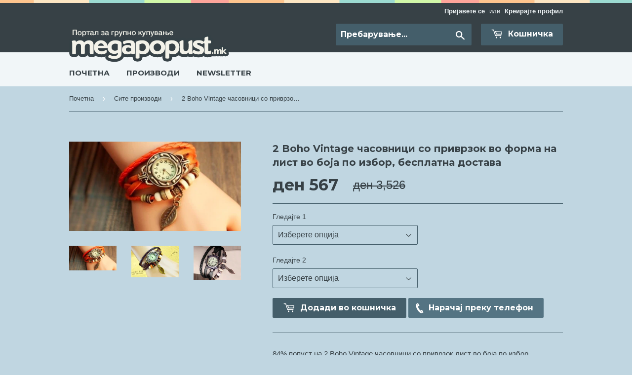

--- FILE ---
content_type: text/html; charset=utf-8
request_url: https://megapopust.mk/collections/frontpage/products/2
body_size: 23948
content:
<script src="https://jsc.mgid.com/site/1069132.js" async></script>
<!doctype html>
<!--[if lt IE 7]><html class="no-js lt-ie9 lt-ie8 lt-ie7" lang="en"> <![endif]-->
<!--[if IE 7]><html class="no-js lt-ie9 lt-ie8" lang="en"> <![endif]-->
<!--[if IE 8]><html class="no-js lt-ie9" lang="en"> <![endif]-->
<!--[if IE 9 ]><html class="ie9 no-js"> <![endif]-->
<!--[if (gt IE 9)|!(IE)]><!--> <html class="no-touch no-js"> <!--<![endif]-->
<head><script>
      window.dataLayer = window.dataLayer || [];
    </script>
    <!-- Google Tag Manager -->
    <script>(function(w,d,s,l,i){w[l]=w[l]||[];w[l].push({'gtm.start':
    new Date().getTime(),event:'gtm.js'});var f=d.getElementsByTagName(s)[0],
    j=d.createElement(s),dl=l!='dataLayer'?'&l='+l:'';j.async=true;j.src=
    'https://www.googletagmanager.com/gtm.js?id='+i+dl;f.parentNode.insertBefore(j,f);
    })(window,document,'script','dataLayer','GTM-PDXPSHXR');</script>
    <!-- End Google Tag Manager --><!-- Basic page needs ================================================== -->
  <meta charset="utf-8">
  <meta http-equiv="X-UA-Compatible" content="IE=edge,chrome=1">

  
  <link rel="shortcut icon" href="//megapopust.mk/cdn/shop/t/14/assets/favicon.png?v=19632783527559642131689287753" type="image/png" />
  

  <!-- Title and description ================================================== -->
  <title>
    2 Boho Vintage часовници со приврзок во форма нa лист во боја по избор &ndash; Megapopust.mk
  </title>


  
  <meta name="description" content="84% попуст на 2 Boho Vintage часовници со приврзок лист во боја по избор (портокалова, кафена и црна), испорака бесплатна - платете 567 ден, наместо 3526 ден Производите ги продава и доставува: Megapopust.mkБесплатна достава во рок од 14 до 21 ден за целата територија на МакедонијаДоставата е достапна само за Македониј">
  

  <!-- Product meta ================================================== -->
  

  <meta property="og:type" content="product">
  <meta property="og:title" content="2 Boho Vintage часовници со приврзок во форма нa лист во боја по избор, бесплатна достава">
  <meta property="og:url" content="https://megapopust.mk/products/2">
  
  <meta property="og:image" content="http://megapopust.mk/cdn/shop/products/1_630bd48f-6a98-4e56-a35d-da4b355487ee_1024x1024.jpg?v=1486736735">
  <meta property="og:image:secure_url" content="https://megapopust.mk/cdn/shop/products/1_630bd48f-6a98-4e56-a35d-da4b355487ee_1024x1024.jpg?v=1486736735">
  
  <meta property="og:image" content="http://megapopust.mk/cdn/shop/products/2_41f2b123-e640-4b06-a54d-0c89c64bb4e3_1024x1024.jpg?v=1486736735">
  <meta property="og:image:secure_url" content="https://megapopust.mk/cdn/shop/products/2_41f2b123-e640-4b06-a54d-0c89c64bb4e3_1024x1024.jpg?v=1486736735">
  
  <meta property="og:image" content="http://megapopust.mk/cdn/shop/products/3_edf460fe-bdb5-47d3-badb-ca931ac6b650_1024x1024.jpg?v=1486736735">
  <meta property="og:image:secure_url" content="https://megapopust.mk/cdn/shop/products/3_edf460fe-bdb5-47d3-badb-ca931ac6b650_1024x1024.jpg?v=1486736735">
  
  <meta property="og:price:amount" content="567.00">
  <meta property="og:price:currency" content="MKD">


  
    <meta property="og:description" content="84% попуст на 2 Boho Vintage часовници со приврзок лист во боја по избор (портокалова, кафена и црна), испорака бесплатна - платете 567 ден, наместо 3526 ден Производите ги продава и доставува: Megapopust.mkБесплатна достава во рок од 14 до 21 ден за целата територија на МакедонијаДоставата е достапна само за Македониј">
  

  <meta property="og:site_name" content="Megapopust.mk">


  


<meta name="twitter:card" content="summary">

  <meta name="twitter:site" content="@ScontodealUK">


  <meta name="twitter:card" content="product">
  <meta name="twitter:title" content="2 Boho Vintage часовници со приврзок во форма нa лист во боја по избор, бесплатна достава">
  <meta name="twitter:description" content="84% попуст на 2 Boho Vintage часовници со приврзок лист во боја по избор (портокалова, кафена и црна), испорака бесплатна - платете 567 ден, наместо 3526 ден Производите ги продава и доставува: Megapopust.mkБесплатна достава во рок од 14 до 21 ден за целата територија на МакедонијаДоставата е достапна само за Македонија Boho Vintage женски часовник е ултимативен chic accessoar кој секоја девојка мора да го има. Внесува vintage допир на секој стил на облека. Рачно изработен од ваганска кожа, дизајниран како бразлетна и украсен со романтичен приврзок. Куќиштето на часовникот е направен во романтичен стил, давајки забавен и фанки изглед. Идеална комбинација за девојки кои сакаат и знаат да го спојат светот на модата со функционални детали. Со оваа понуда Ви носиме два Boho Vintage часовника за само 567 ден.  Воведена е нова можност за нарачување преку ТЕЛЕФОН, за нарачка кликнете на полето “ Нарачајте преку телефон “ Опција на плаќање : при достава Ако производот сте го нарачале со можноста плаќање при достава, производот ќе биде доставен на Вашата адреса во рок од 14 до 21 ден и плаќањето ќе го извршите по преземање на прозиводот Производот можете да го добиете исклучиво преку достава на домашна адреса Понудата вклучува:  2x Boho Vintage часовник со приврзок лист во боја по избор Достапни бои: портокалова, кафена и црна Часевникот е рачно изработен Куќиште: кварцен механизам, арапски броеви Материјал: вештачка кожа Должина на">
  <meta name="twitter:image" content="https://megapopust.mk/cdn/shop/products/1_630bd48f-6a98-4e56-a35d-da4b355487ee_large.jpg?v=1486736735">
  <meta name="twitter:image:width" content="480">
  <meta name="twitter:image:height" content="480">



  <!-- Helpers ================================================== -->
  <link rel="canonical" href="https://megapopust.mk/products/2">
  <meta name="viewport" content="width=device-width,initial-scale=1">

  
  <!-- Ajaxify Cart Plugin ================================================== -->
  <link href="//megapopust.mk/cdn/shop/t/14/assets/ajaxify.scss.css?v=167778365750747003031689287781" rel="stylesheet" type="text/css" media="all" />
  

  <!-- CSS ================================================== -->
  <link href="//megapopust.mk/cdn/shop/t/14/assets/timber.scss.css?v=107550410281299688531723959768" rel="stylesheet" type="text/css" media="all" />
  

  
    
    
    <link href="//fonts.googleapis.com/css?family=Montserrat:700" rel="stylesheet" type="text/css" media="all" />
  


  



  <!-- Header hook for plugins ================================================== -->
  <script>window.performance && window.performance.mark && window.performance.mark('shopify.content_for_header.start');</script><meta id="shopify-digital-wallet" name="shopify-digital-wallet" content="/17748473/digital_wallets/dialog">
<link rel="alternate" type="application/json+oembed" href="https://megapopust.mk/products/2.oembed">
<script async="async" src="/checkouts/internal/preloads.js?locale=mk-MK"></script>
<script id="shopify-features" type="application/json">{"accessToken":"943ae36bb1436078bb4e5639cdbdac13","betas":["rich-media-storefront-analytics"],"domain":"megapopust.mk","predictiveSearch":true,"shopId":17748473,"locale":"en"}</script>
<script>var Shopify = Shopify || {};
Shopify.shop = "megapopust-mk.myshopify.com";
Shopify.locale = "mk";
Shopify.currency = {"active":"MKD","rate":"1.0"};
Shopify.country = "MK";
Shopify.theme = {"name":"Supply - npb - v1.90","id":122806108248,"schema_name":null,"schema_version":null,"theme_store_id":null,"role":"main"};
Shopify.theme.handle = "null";
Shopify.theme.style = {"id":null,"handle":null};
Shopify.cdnHost = "megapopust.mk/cdn";
Shopify.routes = Shopify.routes || {};
Shopify.routes.root = "/";</script>
<script type="module">!function(o){(o.Shopify=o.Shopify||{}).modules=!0}(window);</script>
<script>!function(o){function n(){var o=[];function n(){o.push(Array.prototype.slice.apply(arguments))}return n.q=o,n}var t=o.Shopify=o.Shopify||{};t.loadFeatures=n(),t.autoloadFeatures=n()}(window);</script>
<script id="shop-js-analytics" type="application/json">{"pageType":"product"}</script>
<script defer="defer" async type="module" src="//megapopust.mk/cdn/shopifycloud/shop-js/modules/v2/client.init-shop-cart-sync_BT-GjEfc.en.esm.js"></script>
<script defer="defer" async type="module" src="//megapopust.mk/cdn/shopifycloud/shop-js/modules/v2/chunk.common_D58fp_Oc.esm.js"></script>
<script defer="defer" async type="module" src="//megapopust.mk/cdn/shopifycloud/shop-js/modules/v2/chunk.modal_xMitdFEc.esm.js"></script>
<script type="module">
  await import("//megapopust.mk/cdn/shopifycloud/shop-js/modules/v2/client.init-shop-cart-sync_BT-GjEfc.en.esm.js");
await import("//megapopust.mk/cdn/shopifycloud/shop-js/modules/v2/chunk.common_D58fp_Oc.esm.js");
await import("//megapopust.mk/cdn/shopifycloud/shop-js/modules/v2/chunk.modal_xMitdFEc.esm.js");

  window.Shopify.SignInWithShop?.initShopCartSync?.({"fedCMEnabled":true,"windoidEnabled":true});

</script>
<script id="__st">var __st={"a":17748473,"offset":3600,"reqid":"faec63cc-7558-45d1-a2ff-63f23a6e4540-1769327637","pageurl":"megapopust.mk\/collections\/frontpage\/products\/2","u":"f527e6f975ba","p":"product","rtyp":"product","rid":9877567492};</script>
<script>window.ShopifyPaypalV4VisibilityTracking = true;</script>
<script id="captcha-bootstrap">!function(){'use strict';const t='contact',e='account',n='new_comment',o=[[t,t],['blogs',n],['comments',n],[t,'customer']],c=[[e,'customer_login'],[e,'guest_login'],[e,'recover_customer_password'],[e,'create_customer']],r=t=>t.map((([t,e])=>`form[action*='/${t}']:not([data-nocaptcha='true']) input[name='form_type'][value='${e}']`)).join(','),a=t=>()=>t?[...document.querySelectorAll(t)].map((t=>t.form)):[];function s(){const t=[...o],e=r(t);return a(e)}const i='password',u='form_key',d=['recaptcha-v3-token','g-recaptcha-response','h-captcha-response',i],f=()=>{try{return window.sessionStorage}catch{return}},m='__shopify_v',_=t=>t.elements[u];function p(t,e,n=!1){try{const o=window.sessionStorage,c=JSON.parse(o.getItem(e)),{data:r}=function(t){const{data:e,action:n}=t;return t[m]||n?{data:e,action:n}:{data:t,action:n}}(c);for(const[e,n]of Object.entries(r))t.elements[e]&&(t.elements[e].value=n);n&&o.removeItem(e)}catch(o){console.error('form repopulation failed',{error:o})}}const l='form_type',E='cptcha';function T(t){t.dataset[E]=!0}const w=window,h=w.document,L='Shopify',v='ce_forms',y='captcha';let A=!1;((t,e)=>{const n=(g='f06e6c50-85a8-45c8-87d0-21a2b65856fe',I='https://cdn.shopify.com/shopifycloud/storefront-forms-hcaptcha/ce_storefront_forms_captcha_hcaptcha.v1.5.2.iife.js',D={infoText:'Protected by hCaptcha',privacyText:'Privacy',termsText:'Terms'},(t,e,n)=>{const o=w[L][v],c=o.bindForm;if(c)return c(t,g,e,D).then(n);var r;o.q.push([[t,g,e,D],n]),r=I,A||(h.body.append(Object.assign(h.createElement('script'),{id:'captcha-provider',async:!0,src:r})),A=!0)});var g,I,D;w[L]=w[L]||{},w[L][v]=w[L][v]||{},w[L][v].q=[],w[L][y]=w[L][y]||{},w[L][y].protect=function(t,e){n(t,void 0,e),T(t)},Object.freeze(w[L][y]),function(t,e,n,w,h,L){const[v,y,A,g]=function(t,e,n){const i=e?o:[],u=t?c:[],d=[...i,...u],f=r(d),m=r(i),_=r(d.filter((([t,e])=>n.includes(e))));return[a(f),a(m),a(_),s()]}(w,h,L),I=t=>{const e=t.target;return e instanceof HTMLFormElement?e:e&&e.form},D=t=>v().includes(t);t.addEventListener('submit',(t=>{const e=I(t);if(!e)return;const n=D(e)&&!e.dataset.hcaptchaBound&&!e.dataset.recaptchaBound,o=_(e),c=g().includes(e)&&(!o||!o.value);(n||c)&&t.preventDefault(),c&&!n&&(function(t){try{if(!f())return;!function(t){const e=f();if(!e)return;const n=_(t);if(!n)return;const o=n.value;o&&e.removeItem(o)}(t);const e=Array.from(Array(32),(()=>Math.random().toString(36)[2])).join('');!function(t,e){_(t)||t.append(Object.assign(document.createElement('input'),{type:'hidden',name:u})),t.elements[u].value=e}(t,e),function(t,e){const n=f();if(!n)return;const o=[...t.querySelectorAll(`input[type='${i}']`)].map((({name:t})=>t)),c=[...d,...o],r={};for(const[a,s]of new FormData(t).entries())c.includes(a)||(r[a]=s);n.setItem(e,JSON.stringify({[m]:1,action:t.action,data:r}))}(t,e)}catch(e){console.error('failed to persist form',e)}}(e),e.submit())}));const S=(t,e)=>{t&&!t.dataset[E]&&(n(t,e.some((e=>e===t))),T(t))};for(const o of['focusin','change'])t.addEventListener(o,(t=>{const e=I(t);D(e)&&S(e,y())}));const B=e.get('form_key'),M=e.get(l),P=B&&M;t.addEventListener('DOMContentLoaded',(()=>{const t=y();if(P)for(const e of t)e.elements[l].value===M&&p(e,B);[...new Set([...A(),...v().filter((t=>'true'===t.dataset.shopifyCaptcha))])].forEach((e=>S(e,t)))}))}(h,new URLSearchParams(w.location.search),n,t,e,['guest_login'])})(!0,!0)}();</script>
<script integrity="sha256-4kQ18oKyAcykRKYeNunJcIwy7WH5gtpwJnB7kiuLZ1E=" data-source-attribution="shopify.loadfeatures" defer="defer" src="//megapopust.mk/cdn/shopifycloud/storefront/assets/storefront/load_feature-a0a9edcb.js" crossorigin="anonymous"></script>
<script data-source-attribution="shopify.dynamic_checkout.dynamic.init">var Shopify=Shopify||{};Shopify.PaymentButton=Shopify.PaymentButton||{isStorefrontPortableWallets:!0,init:function(){window.Shopify.PaymentButton.init=function(){};var t=document.createElement("script");t.src="https://megapopust.mk/cdn/shopifycloud/portable-wallets/latest/portable-wallets.en.js",t.type="module",document.head.appendChild(t)}};
</script>
<script data-source-attribution="shopify.dynamic_checkout.buyer_consent">
  function portableWalletsHideBuyerConsent(e){var t=document.getElementById("shopify-buyer-consent"),n=document.getElementById("shopify-subscription-policy-button");t&&n&&(t.classList.add("hidden"),t.setAttribute("aria-hidden","true"),n.removeEventListener("click",e))}function portableWalletsShowBuyerConsent(e){var t=document.getElementById("shopify-buyer-consent"),n=document.getElementById("shopify-subscription-policy-button");t&&n&&(t.classList.remove("hidden"),t.removeAttribute("aria-hidden"),n.addEventListener("click",e))}window.Shopify?.PaymentButton&&(window.Shopify.PaymentButton.hideBuyerConsent=portableWalletsHideBuyerConsent,window.Shopify.PaymentButton.showBuyerConsent=portableWalletsShowBuyerConsent);
</script>
<script data-source-attribution="shopify.dynamic_checkout.cart.bootstrap">document.addEventListener("DOMContentLoaded",(function(){function t(){return document.querySelector("shopify-accelerated-checkout-cart, shopify-accelerated-checkout")}if(t())Shopify.PaymentButton.init();else{new MutationObserver((function(e,n){t()&&(Shopify.PaymentButton.init(),n.disconnect())})).observe(document.body,{childList:!0,subtree:!0})}}));
</script>

<script>window.performance && window.performance.mark && window.performance.mark('shopify.content_for_header.end');</script>

  

<!--[if lt IE 9]>
<script src="//cdnjs.cloudflare.com/ajax/libs/html5shiv/3.7.2/html5shiv.min.js" type="text/javascript"></script>
<script src="//megapopust.mk/cdn/shop/t/14/assets/respond.min.js?v=52248677837542619231689287757" type="text/javascript"></script>
<link href="//megapopust.mk/cdn/shop/t/14/assets/respond-proxy.html" id="respond-proxy" rel="respond-proxy" />
<link href="//megapopust.mk/search?q=67c12e6a06bbda6b51239bdb4149fad8" id="respond-redirect" rel="respond-redirect" />
<script src="//megapopust.mk/search?q=67c12e6a06bbda6b51239bdb4149fad8" type="text/javascript"></script>
<![endif]-->
<!--[if (lte IE 9) ]><script src="//megapopust.mk/cdn/shop/t/14/assets/match-media.min.js?v=159635276924582161481689287757" type="text/javascript"></script><![endif]-->


  
  
  <script src="//ajax.googleapis.com/ajax/libs/jquery/1.11.0/jquery.min.js" type="text/javascript"></script>
  <script src="//megapopust.mk/cdn/shop/t/14/assets/modernizr.min.js?v=26620055551102246001689287757" type="text/javascript"></script>
  <script src="//megapopust.mk/cdn/shop/t/14/assets/jquery.cookie.js?v=27188622378077293081689287753" type="text/javascript"></script>

  <script src="//megapopust.mk/cdn/shop/t/14/assets/jquery-pick.js?v=127124007272543822841689287753" type="text/javascript"></script>


    <!-- EasyAds Pixel Code -->
  <script>
  !function(e,a,p,x){e.eapx||(o=e.eapx=function(){o.add?o.add(arguments):
  o.queue.push(arguments)},o.queue=[],s=a.createElement(p),s.async=!0,s.src=x,
  n=a.getElementsByTagName(p)[0],n.parentNode.insertBefore(s,n))}(window,
  document,"script","//eadsrv.com/js/px.js");
  eapx('init', 5349);
  eapx('track', 'PageView');
  </script>
  <!-- End EasyAds Pixel Code -->

<link href="https://monorail-edge.shopifysvc.com" rel="dns-prefetch">
<script>(function(){if ("sendBeacon" in navigator && "performance" in window) {try {var session_token_from_headers = performance.getEntriesByType('navigation')[0].serverTiming.find(x => x.name == '_s').description;} catch {var session_token_from_headers = undefined;}var session_cookie_matches = document.cookie.match(/_shopify_s=([^;]*)/);var session_token_from_cookie = session_cookie_matches && session_cookie_matches.length === 2 ? session_cookie_matches[1] : "";var session_token = session_token_from_headers || session_token_from_cookie || "";function handle_abandonment_event(e) {var entries = performance.getEntries().filter(function(entry) {return /monorail-edge.shopifysvc.com/.test(entry.name);});if (!window.abandonment_tracked && entries.length === 0) {window.abandonment_tracked = true;var currentMs = Date.now();var navigation_start = performance.timing.navigationStart;var payload = {shop_id: 17748473,url: window.location.href,navigation_start,duration: currentMs - navigation_start,session_token,page_type: "product"};window.navigator.sendBeacon("https://monorail-edge.shopifysvc.com/v1/produce", JSON.stringify({schema_id: "online_store_buyer_site_abandonment/1.1",payload: payload,metadata: {event_created_at_ms: currentMs,event_sent_at_ms: currentMs}}));}}window.addEventListener('pagehide', handle_abandonment_event);}}());</script>
<script id="web-pixels-manager-setup">(function e(e,d,r,n,o){if(void 0===o&&(o={}),!Boolean(null===(a=null===(i=window.Shopify)||void 0===i?void 0:i.analytics)||void 0===a?void 0:a.replayQueue)){var i,a;window.Shopify=window.Shopify||{};var t=window.Shopify;t.analytics=t.analytics||{};var s=t.analytics;s.replayQueue=[],s.publish=function(e,d,r){return s.replayQueue.push([e,d,r]),!0};try{self.performance.mark("wpm:start")}catch(e){}var l=function(){var e={modern:/Edge?\/(1{2}[4-9]|1[2-9]\d|[2-9]\d{2}|\d{4,})\.\d+(\.\d+|)|Firefox\/(1{2}[4-9]|1[2-9]\d|[2-9]\d{2}|\d{4,})\.\d+(\.\d+|)|Chrom(ium|e)\/(9{2}|\d{3,})\.\d+(\.\d+|)|(Maci|X1{2}).+ Version\/(15\.\d+|(1[6-9]|[2-9]\d|\d{3,})\.\d+)([,.]\d+|)( \(\w+\)|)( Mobile\/\w+|) Safari\/|Chrome.+OPR\/(9{2}|\d{3,})\.\d+\.\d+|(CPU[ +]OS|iPhone[ +]OS|CPU[ +]iPhone|CPU IPhone OS|CPU iPad OS)[ +]+(15[._]\d+|(1[6-9]|[2-9]\d|\d{3,})[._]\d+)([._]\d+|)|Android:?[ /-](13[3-9]|1[4-9]\d|[2-9]\d{2}|\d{4,})(\.\d+|)(\.\d+|)|Android.+Firefox\/(13[5-9]|1[4-9]\d|[2-9]\d{2}|\d{4,})\.\d+(\.\d+|)|Android.+Chrom(ium|e)\/(13[3-9]|1[4-9]\d|[2-9]\d{2}|\d{4,})\.\d+(\.\d+|)|SamsungBrowser\/([2-9]\d|\d{3,})\.\d+/,legacy:/Edge?\/(1[6-9]|[2-9]\d|\d{3,})\.\d+(\.\d+|)|Firefox\/(5[4-9]|[6-9]\d|\d{3,})\.\d+(\.\d+|)|Chrom(ium|e)\/(5[1-9]|[6-9]\d|\d{3,})\.\d+(\.\d+|)([\d.]+$|.*Safari\/(?![\d.]+ Edge\/[\d.]+$))|(Maci|X1{2}).+ Version\/(10\.\d+|(1[1-9]|[2-9]\d|\d{3,})\.\d+)([,.]\d+|)( \(\w+\)|)( Mobile\/\w+|) Safari\/|Chrome.+OPR\/(3[89]|[4-9]\d|\d{3,})\.\d+\.\d+|(CPU[ +]OS|iPhone[ +]OS|CPU[ +]iPhone|CPU IPhone OS|CPU iPad OS)[ +]+(10[._]\d+|(1[1-9]|[2-9]\d|\d{3,})[._]\d+)([._]\d+|)|Android:?[ /-](13[3-9]|1[4-9]\d|[2-9]\d{2}|\d{4,})(\.\d+|)(\.\d+|)|Mobile Safari.+OPR\/([89]\d|\d{3,})\.\d+\.\d+|Android.+Firefox\/(13[5-9]|1[4-9]\d|[2-9]\d{2}|\d{4,})\.\d+(\.\d+|)|Android.+Chrom(ium|e)\/(13[3-9]|1[4-9]\d|[2-9]\d{2}|\d{4,})\.\d+(\.\d+|)|Android.+(UC? ?Browser|UCWEB|U3)[ /]?(15\.([5-9]|\d{2,})|(1[6-9]|[2-9]\d|\d{3,})\.\d+)\.\d+|SamsungBrowser\/(5\.\d+|([6-9]|\d{2,})\.\d+)|Android.+MQ{2}Browser\/(14(\.(9|\d{2,})|)|(1[5-9]|[2-9]\d|\d{3,})(\.\d+|))(\.\d+|)|K[Aa][Ii]OS\/(3\.\d+|([4-9]|\d{2,})\.\d+)(\.\d+|)/},d=e.modern,r=e.legacy,n=navigator.userAgent;return n.match(d)?"modern":n.match(r)?"legacy":"unknown"}(),u="modern"===l?"modern":"legacy",c=(null!=n?n:{modern:"",legacy:""})[u],f=function(e){return[e.baseUrl,"/wpm","/b",e.hashVersion,"modern"===e.buildTarget?"m":"l",".js"].join("")}({baseUrl:d,hashVersion:r,buildTarget:u}),m=function(e){var d=e.version,r=e.bundleTarget,n=e.surface,o=e.pageUrl,i=e.monorailEndpoint;return{emit:function(e){var a=e.status,t=e.errorMsg,s=(new Date).getTime(),l=JSON.stringify({metadata:{event_sent_at_ms:s},events:[{schema_id:"web_pixels_manager_load/3.1",payload:{version:d,bundle_target:r,page_url:o,status:a,surface:n,error_msg:t},metadata:{event_created_at_ms:s}}]});if(!i)return console&&console.warn&&console.warn("[Web Pixels Manager] No Monorail endpoint provided, skipping logging."),!1;try{return self.navigator.sendBeacon.bind(self.navigator)(i,l)}catch(e){}var u=new XMLHttpRequest;try{return u.open("POST",i,!0),u.setRequestHeader("Content-Type","text/plain"),u.send(l),!0}catch(e){return console&&console.warn&&console.warn("[Web Pixels Manager] Got an unhandled error while logging to Monorail."),!1}}}}({version:r,bundleTarget:l,surface:e.surface,pageUrl:self.location.href,monorailEndpoint:e.monorailEndpoint});try{o.browserTarget=l,function(e){var d=e.src,r=e.async,n=void 0===r||r,o=e.onload,i=e.onerror,a=e.sri,t=e.scriptDataAttributes,s=void 0===t?{}:t,l=document.createElement("script"),u=document.querySelector("head"),c=document.querySelector("body");if(l.async=n,l.src=d,a&&(l.integrity=a,l.crossOrigin="anonymous"),s)for(var f in s)if(Object.prototype.hasOwnProperty.call(s,f))try{l.dataset[f]=s[f]}catch(e){}if(o&&l.addEventListener("load",o),i&&l.addEventListener("error",i),u)u.appendChild(l);else{if(!c)throw new Error("Did not find a head or body element to append the script");c.appendChild(l)}}({src:f,async:!0,onload:function(){if(!function(){var e,d;return Boolean(null===(d=null===(e=window.Shopify)||void 0===e?void 0:e.analytics)||void 0===d?void 0:d.initialized)}()){var d=window.webPixelsManager.init(e)||void 0;if(d){var r=window.Shopify.analytics;r.replayQueue.forEach((function(e){var r=e[0],n=e[1],o=e[2];d.publishCustomEvent(r,n,o)})),r.replayQueue=[],r.publish=d.publishCustomEvent,r.visitor=d.visitor,r.initialized=!0}}},onerror:function(){return m.emit({status:"failed",errorMsg:"".concat(f," has failed to load")})},sri:function(e){var d=/^sha384-[A-Za-z0-9+/=]+$/;return"string"==typeof e&&d.test(e)}(c)?c:"",scriptDataAttributes:o}),m.emit({status:"loading"})}catch(e){m.emit({status:"failed",errorMsg:(null==e?void 0:e.message)||"Unknown error"})}}})({shopId: 17748473,storefrontBaseUrl: "https://megapopust.mk",extensionsBaseUrl: "https://extensions.shopifycdn.com/cdn/shopifycloud/web-pixels-manager",monorailEndpoint: "https://monorail-edge.shopifysvc.com/unstable/produce_batch",surface: "storefront-renderer",enabledBetaFlags: ["2dca8a86"],webPixelsConfigList: [{"id":"28311640","eventPayloadVersion":"1","runtimeContext":"LAX","scriptVersion":"1","type":"CUSTOM","privacyPurposes":["ANALYTICS","MARKETING","SALE_OF_DATA"],"name":"cj-network-integration-pixel"},{"id":"164135298","eventPayloadVersion":"v1","runtimeContext":"LAX","scriptVersion":"1","type":"CUSTOM","privacyPurposes":["MARKETING"],"name":"Meta pixel (migrated)"},{"id":"shopify-app-pixel","configuration":"{}","eventPayloadVersion":"v1","runtimeContext":"STRICT","scriptVersion":"0450","apiClientId":"shopify-pixel","type":"APP","privacyPurposes":["ANALYTICS","MARKETING"]},{"id":"shopify-custom-pixel","eventPayloadVersion":"v1","runtimeContext":"LAX","scriptVersion":"0450","apiClientId":"shopify-pixel","type":"CUSTOM","privacyPurposes":["ANALYTICS","MARKETING"]}],isMerchantRequest: false,initData: {"shop":{"name":"Megapopust.mk","paymentSettings":{"currencyCode":"MKD"},"myshopifyDomain":"megapopust-mk.myshopify.com","countryCode":"GB","storefrontUrl":"https:\/\/megapopust.mk"},"customer":null,"cart":null,"checkout":null,"productVariants":[{"price":{"amount":567.0,"currencyCode":"MKD"},"product":{"title":"2 Boho Vintage часовници со приврзок во форма нa лист во боја по избор, бесплатна достава","vendor":"megapopust.mk","id":"9877567492","untranslatedTitle":"2 Boho Vintage часовници со приврзок во форма нa лист во боја по избор, бесплатна достава","url":"\/products\/2","type":"Beauty"},"id":"34652573828","image":{"src":"\/\/megapopust.mk\/cdn\/shop\/products\/1_630bd48f-6a98-4e56-a35d-da4b355487ee.jpg?v=1486736735"},"sku":"%3GCollection#2Boho_Watch_LIST#UT-V13035#Crna#Crna","title":"Црно \/ Црно","untranslatedTitle":"Црно \/ Црно"},{"price":{"amount":567.0,"currencyCode":"MKD"},"product":{"title":"2 Boho Vintage часовници со приврзок во форма нa лист во боја по избор, бесплатна достава","vendor":"megapopust.mk","id":"9877567492","untranslatedTitle":"2 Boho Vintage часовници со приврзок во форма нa лист во боја по избор, бесплатна достава","url":"\/products\/2","type":"Beauty"},"id":"34652573892","image":{"src":"\/\/megapopust.mk\/cdn\/shop\/products\/1_630bd48f-6a98-4e56-a35d-da4b355487ee.jpg?v=1486736735"},"sku":"%3GCollection#2Boho_Watch_LIST#UT-V13035#crna#smeđa","title":"Црно \/ Браун","untranslatedTitle":"Црно \/ Браун"},{"price":{"amount":567.0,"currencyCode":"MKD"},"product":{"title":"2 Boho Vintage часовници со приврзок во форма нa лист во боја по избор, бесплатна достава","vendor":"megapopust.mk","id":"9877567492","untranslatedTitle":"2 Boho Vintage часовници со приврзок во форма нa лист во боја по избор, бесплатна достава","url":"\/products\/2","type":"Beauty"},"id":"34652573956","image":{"src":"\/\/megapopust.mk\/cdn\/shop\/products\/1_630bd48f-6a98-4e56-a35d-da4b355487ee.jpg?v=1486736735"},"sku":"%3GCollection#2Boho_Watch_LIST#UT-V13035#crna#narančasta","title":"Црно \/ Портокал","untranslatedTitle":"Црно \/ Портокал"},{"price":{"amount":567.0,"currencyCode":"MKD"},"product":{"title":"2 Boho Vintage часовници со приврзок во форма нa лист во боја по избор, бесплатна достава","vendor":"megapopust.mk","id":"9877567492","untranslatedTitle":"2 Boho Vintage часовници со приврзок во форма нa лист во боја по избор, бесплатна достава","url":"\/products\/2","type":"Beauty"},"id":"34652574020","image":{"src":"\/\/megapopust.mk\/cdn\/shop\/products\/1_630bd48f-6a98-4e56-a35d-da4b355487ee.jpg?v=1486736735"},"sku":"%3GCollection#2Boho_Watch_LIST#UT-V13035#smeđi#smeđi","title":"Браун \/ Браун","untranslatedTitle":"Браун \/ Браун"},{"price":{"amount":567.0,"currencyCode":"MKD"},"product":{"title":"2 Boho Vintage часовници со приврзок во форма нa лист во боја по избор, бесплатна достава","vendor":"megapopust.mk","id":"9877567492","untranslatedTitle":"2 Boho Vintage часовници со приврзок во форма нa лист во боја по избор, бесплатна достава","url":"\/products\/2","type":"Beauty"},"id":"34652574148","image":{"src":"\/\/megapopust.mk\/cdn\/shop\/products\/1_630bd48f-6a98-4e56-a35d-da4b355487ee.jpg?v=1486736735"},"sku":"%3GCollection#2Boho_Watch_LIST#UT-V13035#smeđi#narančasti","title":"Браун \/ Портокал","untranslatedTitle":"Браун \/ Портокал"},{"price":{"amount":567.0,"currencyCode":"MKD"},"product":{"title":"2 Boho Vintage часовници со приврзок во форма нa лист во боја по избор, бесплатна достава","vendor":"megapopust.mk","id":"9877567492","untranslatedTitle":"2 Boho Vintage часовници со приврзок во форма нa лист во боја по избор, бесплатна достава","url":"\/products\/2","type":"Beauty"},"id":"34652574212","image":{"src":"\/\/megapopust.mk\/cdn\/shop\/products\/1_630bd48f-6a98-4e56-a35d-da4b355487ee.jpg?v=1486736735"},"sku":"%3GCollection#2Boho_Watch_LIST#UT-V13035#narančasta#narančasta","title":"Портокал \/ Портокал","untranslatedTitle":"Портокал \/ Портокал"}],"purchasingCompany":null},},"https://megapopust.mk/cdn","fcfee988w5aeb613cpc8e4bc33m6693e112",{"modern":"","legacy":""},{"shopId":"17748473","storefrontBaseUrl":"https:\/\/megapopust.mk","extensionBaseUrl":"https:\/\/extensions.shopifycdn.com\/cdn\/shopifycloud\/web-pixels-manager","surface":"storefront-renderer","enabledBetaFlags":"[\"2dca8a86\"]","isMerchantRequest":"false","hashVersion":"fcfee988w5aeb613cpc8e4bc33m6693e112","publish":"custom","events":"[[\"page_viewed\",{}],[\"product_viewed\",{\"productVariant\":{\"price\":{\"amount\":567.0,\"currencyCode\":\"MKD\"},\"product\":{\"title\":\"2 Boho Vintage часовници со приврзок во форма нa лист во боја по избор, бесплатна достава\",\"vendor\":\"megapopust.mk\",\"id\":\"9877567492\",\"untranslatedTitle\":\"2 Boho Vintage часовници со приврзок во форма нa лист во боја по избор, бесплатна достава\",\"url\":\"\/products\/2\",\"type\":\"Beauty\"},\"id\":\"34652573828\",\"image\":{\"src\":\"\/\/megapopust.mk\/cdn\/shop\/products\/1_630bd48f-6a98-4e56-a35d-da4b355487ee.jpg?v=1486736735\"},\"sku\":\"%3GCollection#2Boho_Watch_LIST#UT-V13035#Crna#Crna\",\"title\":\"Црно \/ Црно\",\"untranslatedTitle\":\"Црно \/ Црно\"}}]]"});</script><script>
  window.ShopifyAnalytics = window.ShopifyAnalytics || {};
  window.ShopifyAnalytics.meta = window.ShopifyAnalytics.meta || {};
  window.ShopifyAnalytics.meta.currency = 'MKD';
  var meta = {"product":{"id":9877567492,"gid":"gid:\/\/shopify\/Product\/9877567492","vendor":"megapopust.mk","type":"Beauty","handle":"2","variants":[{"id":34652573828,"price":56700,"name":"2 Boho Vintage часовници со приврзок во форма нa лист во боја по избор, бесплатна достава - Црно \/ Црно","public_title":"Црно \/ Црно","sku":"%3GCollection#2Boho_Watch_LIST#UT-V13035#Crna#Crna"},{"id":34652573892,"price":56700,"name":"2 Boho Vintage часовници со приврзок во форма нa лист во боја по избор, бесплатна достава - Црно \/ Браун","public_title":"Црно \/ Браун","sku":"%3GCollection#2Boho_Watch_LIST#UT-V13035#crna#smeđa"},{"id":34652573956,"price":56700,"name":"2 Boho Vintage часовници со приврзок во форма нa лист во боја по избор, бесплатна достава - Црно \/ Портокал","public_title":"Црно \/ Портокал","sku":"%3GCollection#2Boho_Watch_LIST#UT-V13035#crna#narančasta"},{"id":34652574020,"price":56700,"name":"2 Boho Vintage часовници со приврзок во форма нa лист во боја по избор, бесплатна достава - Браун \/ Браун","public_title":"Браун \/ Браун","sku":"%3GCollection#2Boho_Watch_LIST#UT-V13035#smeđi#smeđi"},{"id":34652574148,"price":56700,"name":"2 Boho Vintage часовници со приврзок во форма нa лист во боја по избор, бесплатна достава - Браун \/ Портокал","public_title":"Браун \/ Портокал","sku":"%3GCollection#2Boho_Watch_LIST#UT-V13035#smeđi#narančasti"},{"id":34652574212,"price":56700,"name":"2 Boho Vintage часовници со приврзок во форма нa лист во боја по избор, бесплатна достава - Портокал \/ Портокал","public_title":"Портокал \/ Портокал","sku":"%3GCollection#2Boho_Watch_LIST#UT-V13035#narančasta#narančasta"}],"remote":false},"page":{"pageType":"product","resourceType":"product","resourceId":9877567492,"requestId":"faec63cc-7558-45d1-a2ff-63f23a6e4540-1769327637"}};
  for (var attr in meta) {
    window.ShopifyAnalytics.meta[attr] = meta[attr];
  }
</script>
<script class="analytics">
  (function () {
    var customDocumentWrite = function(content) {
      var jquery = null;

      if (window.jQuery) {
        jquery = window.jQuery;
      } else if (window.Checkout && window.Checkout.$) {
        jquery = window.Checkout.$;
      }

      if (jquery) {
        jquery('body').append(content);
      }
    };

    var hasLoggedConversion = function(token) {
      if (token) {
        return document.cookie.indexOf('loggedConversion=' + token) !== -1;
      }
      return false;
    }

    var setCookieIfConversion = function(token) {
      if (token) {
        var twoMonthsFromNow = new Date(Date.now());
        twoMonthsFromNow.setMonth(twoMonthsFromNow.getMonth() + 2);

        document.cookie = 'loggedConversion=' + token + '; expires=' + twoMonthsFromNow;
      }
    }

    var trekkie = window.ShopifyAnalytics.lib = window.trekkie = window.trekkie || [];
    if (trekkie.integrations) {
      return;
    }
    trekkie.methods = [
      'identify',
      'page',
      'ready',
      'track',
      'trackForm',
      'trackLink'
    ];
    trekkie.factory = function(method) {
      return function() {
        var args = Array.prototype.slice.call(arguments);
        args.unshift(method);
        trekkie.push(args);
        return trekkie;
      };
    };
    for (var i = 0; i < trekkie.methods.length; i++) {
      var key = trekkie.methods[i];
      trekkie[key] = trekkie.factory(key);
    }
    trekkie.load = function(config) {
      trekkie.config = config || {};
      trekkie.config.initialDocumentCookie = document.cookie;
      var first = document.getElementsByTagName('script')[0];
      var script = document.createElement('script');
      script.type = 'text/javascript';
      script.onerror = function(e) {
        var scriptFallback = document.createElement('script');
        scriptFallback.type = 'text/javascript';
        scriptFallback.onerror = function(error) {
                var Monorail = {
      produce: function produce(monorailDomain, schemaId, payload) {
        var currentMs = new Date().getTime();
        var event = {
          schema_id: schemaId,
          payload: payload,
          metadata: {
            event_created_at_ms: currentMs,
            event_sent_at_ms: currentMs
          }
        };
        return Monorail.sendRequest("https://" + monorailDomain + "/v1/produce", JSON.stringify(event));
      },
      sendRequest: function sendRequest(endpointUrl, payload) {
        // Try the sendBeacon API
        if (window && window.navigator && typeof window.navigator.sendBeacon === 'function' && typeof window.Blob === 'function' && !Monorail.isIos12()) {
          var blobData = new window.Blob([payload], {
            type: 'text/plain'
          });

          if (window.navigator.sendBeacon(endpointUrl, blobData)) {
            return true;
          } // sendBeacon was not successful

        } // XHR beacon

        var xhr = new XMLHttpRequest();

        try {
          xhr.open('POST', endpointUrl);
          xhr.setRequestHeader('Content-Type', 'text/plain');
          xhr.send(payload);
        } catch (e) {
          console.log(e);
        }

        return false;
      },
      isIos12: function isIos12() {
        return window.navigator.userAgent.lastIndexOf('iPhone; CPU iPhone OS 12_') !== -1 || window.navigator.userAgent.lastIndexOf('iPad; CPU OS 12_') !== -1;
      }
    };
    Monorail.produce('monorail-edge.shopifysvc.com',
      'trekkie_storefront_load_errors/1.1',
      {shop_id: 17748473,
      theme_id: 122806108248,
      app_name: "storefront",
      context_url: window.location.href,
      source_url: "//megapopust.mk/cdn/s/trekkie.storefront.8d95595f799fbf7e1d32231b9a28fd43b70c67d3.min.js"});

        };
        scriptFallback.async = true;
        scriptFallback.src = '//megapopust.mk/cdn/s/trekkie.storefront.8d95595f799fbf7e1d32231b9a28fd43b70c67d3.min.js';
        first.parentNode.insertBefore(scriptFallback, first);
      };
      script.async = true;
      script.src = '//megapopust.mk/cdn/s/trekkie.storefront.8d95595f799fbf7e1d32231b9a28fd43b70c67d3.min.js';
      first.parentNode.insertBefore(script, first);
    };
    trekkie.load(
      {"Trekkie":{"appName":"storefront","development":false,"defaultAttributes":{"shopId":17748473,"isMerchantRequest":null,"themeId":122806108248,"themeCityHash":"16475700701392823310","contentLanguage":"mk","currency":"MKD","eventMetadataId":"5a236c3c-e282-46c2-8667-5381cc5cf355"},"isServerSideCookieWritingEnabled":true,"monorailRegion":"shop_domain","enabledBetaFlags":["65f19447"]},"Session Attribution":{},"S2S":{"facebookCapiEnabled":false,"source":"trekkie-storefront-renderer","apiClientId":580111}}
    );

    var loaded = false;
    trekkie.ready(function() {
      if (loaded) return;
      loaded = true;

      window.ShopifyAnalytics.lib = window.trekkie;

      var originalDocumentWrite = document.write;
      document.write = customDocumentWrite;
      try { window.ShopifyAnalytics.merchantGoogleAnalytics.call(this); } catch(error) {};
      document.write = originalDocumentWrite;

      window.ShopifyAnalytics.lib.page(null,{"pageType":"product","resourceType":"product","resourceId":9877567492,"requestId":"faec63cc-7558-45d1-a2ff-63f23a6e4540-1769327637","shopifyEmitted":true});

      var match = window.location.pathname.match(/checkouts\/(.+)\/(thank_you|post_purchase)/)
      var token = match? match[1]: undefined;
      if (!hasLoggedConversion(token)) {
        setCookieIfConversion(token);
        window.ShopifyAnalytics.lib.track("Viewed Product",{"currency":"MKD","variantId":34652573828,"productId":9877567492,"productGid":"gid:\/\/shopify\/Product\/9877567492","name":"2 Boho Vintage часовници со приврзок во форма нa лист во боја по избор, бесплатна достава - Црно \/ Црно","price":"567.00","sku":"%3GCollection#2Boho_Watch_LIST#UT-V13035#Crna#Crna","brand":"megapopust.mk","variant":"Црно \/ Црно","category":"Beauty","nonInteraction":true,"remote":false},undefined,undefined,{"shopifyEmitted":true});
      window.ShopifyAnalytics.lib.track("monorail:\/\/trekkie_storefront_viewed_product\/1.1",{"currency":"MKD","variantId":34652573828,"productId":9877567492,"productGid":"gid:\/\/shopify\/Product\/9877567492","name":"2 Boho Vintage часовници со приврзок во форма нa лист во боја по избор, бесплатна достава - Црно \/ Црно","price":"567.00","sku":"%3GCollection#2Boho_Watch_LIST#UT-V13035#Crna#Crna","brand":"megapopust.mk","variant":"Црно \/ Црно","category":"Beauty","nonInteraction":true,"remote":false,"referer":"https:\/\/megapopust.mk\/collections\/frontpage\/products\/2"});
      }
    });


        var eventsListenerScript = document.createElement('script');
        eventsListenerScript.async = true;
        eventsListenerScript.src = "//megapopust.mk/cdn/shopifycloud/storefront/assets/shop_events_listener-3da45d37.js";
        document.getElementsByTagName('head')[0].appendChild(eventsListenerScript);

})();</script>
<script
  defer
  src="https://megapopust.mk/cdn/shopifycloud/perf-kit/shopify-perf-kit-3.0.4.min.js"
  data-application="storefront-renderer"
  data-shop-id="17748473"
  data-render-region="gcp-us-east1"
  data-page-type="product"
  data-theme-instance-id="122806108248"
  data-theme-name=""
  data-theme-version=""
  data-monorail-region="shop_domain"
  data-resource-timing-sampling-rate="10"
  data-shs="true"
  data-shs-beacon="true"
  data-shs-export-with-fetch="true"
  data-shs-logs-sample-rate="1"
  data-shs-beacon-endpoint="https://megapopust.mk/api/collect"
></script>
</head>

<body id="2-boho-vintage-a"
  class="template-product"><!-- Google Tag Manager (noscript) -->
    <noscript><iframe src="https://www.googletagmanager.com/ns.html?id=GTM-PDXPSHXR"
    height="0" width="0" style="display:none;visibility:hidden"></iframe></noscript>
    <!-- End Google Tag Manager (noscript) -->
  <div id="signup-popup" style="display: none;">
    <div id="signup-popup-inner">
      <div class="close-popup">X</div>
      <h3>Заштедете до 90% на најдобрите зделки!<br/>Добивaјте кодови за дополнителни попусти!</h3>
      <p>Пријавате се на нашиот newsletter и први дознајте за најдобрите зделки.</p>
      




<form action="https://megapopust.us13.list-manage.com/subscribe/post?u=aab43b456152cc699db2b85fe&amp;id=b34eb367ec&amp;f_id=009d7de9f0" method="post" id="mc-embedded-subscribe-form" name="mc-embedded-subscribe-form" target="_blank">
  <div class="field-group hidden">
  <select class="select-small" id="COUNTRY" name="COUNTRY">
    
    
    
    
  </select>
</div>
  <div class="input-group">
    <input type="email" value="" placeholder="Email адреса" name="EMAIL" id="mail" class="input-group-field" aria-label="Email адреса" autocorrect="off" autocapitalize="off">
    <span class="input-group-btn">
      <input type="submit" class="btn-secondary btn--small" value="Пријавете се" name="subscribe" id="subscribe">
    </span>
  </div>
</form>
  
      


<ul class="inline-list social-icons">
  
  <li>
    <a class="icon-fallback-text" target="_blank" href="" title="Megapopust.mk на Twitter">
      <span class="icon icon-twitter" aria-hidden="true"></span>
      <span class="fallback-text">Twitter</span>
    </a>
  </li>
  
  
  <li>
    <a class="icon-fallback-text" target="_blank" href="" title="Megapopust.mk на Facebook">
      <span class="icon icon-facebook" aria-hidden="true"></span>
      <span class="fallback-text">Facebook</span>
    </a>
  </li>
  
</ul>
    </div>
  </div>
  

  <header class="site-header" role="banner">
    <div class="wrapper">

      <div class="grid--full">
        <div class="grid-item large--one-half">
          



  <div class="h1 header-logo" itemscope itemtype="http://schema.org/Organization">
    
    
    <a href="/" itemprop="url">
      
    	  <img src="//megapopust.mk/cdn/shop/t/14/assets/logo_mk.png?v=100071023720400327031689287756" alt="Megapopust.mk" itemprop="logo">
      
    </a>             
    
    
  </div>

 
        </div>

        <div class="grid-item large--one-half text-center large--text-right">
          
          <div class="site-header--text-links">
            
            <span class="site-header--meta-links medium-down--hide">
              
              <a href="/account/login" id="customer_login_link">Пријавете се</a>
              <span class="site-header--spacer">или</span>
              <a href="/account/register" id="customer_register_link">Креирајте профил</a>
              
            </span>
            
          </div>

          <br class="medium-down--hide">
          

          <form action="/search" method="get" class="search-bar " role="search">
  <input type="hidden" name="type" value="product">

  <input type="search" name="q" value="" placeholder="Пребарување..." aria-label="Пребарување...">
  <button type="submit" class="search-bar--submit icon-fallback-text">
    <span class="icon icon-search" aria-hidden="true"></span>
    <span class="fallback-text">Барај</span>
  </button>
</form>


          <a href="/cart" class="header-cart-btn cart-toggle">
            <span class="icon icon-cart"></span>
            Кошничка <span class="cart-count cart-badge--desktop hidden-count">0</span>
          </a>
        </div>
      </div>

    </div>
  </header>

  <nav class="nav-bar" role="navigation">
    <div class="wrapper">
      <form action="/search" method="get" class="search-bar " role="search">
  <input type="hidden" name="type" value="product">

  <input type="search" name="q" value="" placeholder="Пребарување..." aria-label="Пребарување...">
  <button type="submit" class="search-bar--submit icon-fallback-text">
    <span class="icon icon-search" aria-hidden="true"></span>
    <span class="fallback-text">Барај</span>
  </button>
</form>

      <ul class="site-nav" id="accessibleNav">
  
  
    
    
      <li class="-nav">
        <a href="/">ПОЧЕТНА</a>
      </li>
    
  
    
    
      <li class="site-nav--active -nav">
        <a href="/collections/frontpage">ПРОИЗВОДИ</a>
      </li>
    
  
  <li>
    <a id="pop-up-btn" href="#">Newsletter</a>
  </li>
  <!-- hide Loyalty Lion for now. add 'loyaltylion' indlude code in footer when ready to use again
  <li>
    <a href='#' data-lion-account-link>Rewards <span class="rewards-total" data-lion-points>0</span></a>
  </li>
  -->
  
  
    
      <li class="customer-navlink large--hide"><a href="/account/login" id="customer_login_link">Пријавете се</a></li>
      <li class="customer-navlink large--hide"><a href="/account/register" id="customer_register_link">Креирајте профил</a></li>
    
  
  
  <li id="currency-convert">
    <div class="doubly-wrapper"></div>
  </li>
</ul>

<!--
<div id="free-shipping-nav" class="grid-item medium--one-half large--one-half text-right">

<h5>Free Shipping on orders over £28</h5>

</div>
-->

    </div>
  </nav>

  <div id="mobileNavBar">
    <div class="display-table-cell">
      <a class="menu-toggle mobileNavBar-link"><span class="icon icon-hamburger"></span>Мени</a>
    </div>
    <div class="display-table-cell">
      <a href="/cart" class="cart-toggle mobileNavBar-link">
        <span class="icon icon-cart"></span>
        Кошничка <span class="cart-count hidden-count">0</span>
      </a>
    </div>
  </div>

  <main class="wrapper main-content" role="main">

     

<!-- spurit_po-added -->
<script>
	var SPOParams = {
		"id" : "82b62ac2281a4f8f1dfa70e5fdc2a2e2",
		"apiScript" : "//megapopust.mk/cdn/shopifycloud/storefront/assets/themes_support/api.jquery-7ab1a3a4.js",
		"product" : {"id":9877567492,"title":"2 Boho Vintage часовници со приврзок во форма нa лист во боја по избор, бесплатна достава","handle":"2","description":"\u003cp\u003e84% попуст на 2 Boho Vintage часовници со приврзок лист во боја по избор (портокалова, кафена и црна), испорака бесплатна - платете 567 ден, наместо 3526 ден\u003c\/p\u003e\n\u003cp\u003eПроизводите ги продава и доставува: Megapopust.mk\u003cbr\u003eБесплатна достава во рок од 14 до 21 ден за целата територија на Македонија\u003cbr\u003eДоставата е достапна само за Македонија\u003c\/p\u003e\n\u003cp\u003e\u003cspan\u003eBoho Vintage женски\u003c\/span\u003e\u003cspan\u003e \u003c\/span\u003e\u003cspan\u003eчасовник\u003c\/span\u003e\u003cspan\u003e \u003c\/span\u003e\u003cspan\u003eе ултимативен c\u003c\/span\u003e\u003cspan\u003ehic accessoar\u003c\/span\u003e\u003cspan\u003e кој\u003c\/span\u003e\u003cspan\u003e \u003c\/span\u003e\u003cspan\u003eсекоја девојка\u003c\/span\u003e\u003cspan\u003e \u003c\/span\u003e\u003cspan\u003eмора да го има.\u003c\/span\u003e\u003cspan\u003e \u003c\/span\u003e\u003cspan\u003eВнесува vintage \u003cspan style=\"background-color: #c0d6e1;\"\u003e\u003c\/span\u003e\u003cspan style=\"color: #005000;\" color=\"#005000\"\u003e\u003c\/span\u003eдопир\u003c\/span\u003e\u003cspan\u003e \u003c\/span\u003e\u003cspan\u003eна секој \u003c\/span\u003e\u003cspan\u003eстил на облека\u003c\/span\u003e.\u003cspan\u003e \u003c\/span\u003e\u003cspan\u003eРачно изработен од\u003c\/span\u003e\u003cspan\u003e \u003c\/span\u003e\u003cspan\u003eваганска кожа\u003c\/span\u003e, дизајниран како\u003cspan\u003e \u003c\/span\u003e\u003cspan\u003eбразлетна и\u003c\/span\u003e\u003cspan\u003e \u003c\/span\u003e\u003cspan\u003eукрасен\u003c\/span\u003e\u003cspan\u003e \u003c\/span\u003e\u003cspan\u003eсо романтичен\u003c\/span\u003e\u003cspan\u003e \u003c\/span\u003e\u003cspan\u003eприврзок.\u003c\/span\u003e\u003cspan\u003e \u003c\/span\u003e\u003cspan\u003eКуќиштето на часовникот е направен во\u003c\/span\u003e\u003cspan\u003e \u003c\/span\u003e\u003cspan\u003eромантичен стил\u003c\/span\u003e, давајки забавен и\u003cspan\u003e \u003c\/span\u003e\u003cspan\u003eфанки\u003c\/span\u003e\u003cspan\u003e \u003c\/span\u003e\u003cspan\u003eизглед.\u003c\/span\u003e\u003cspan\u003e \u003c\/span\u003e\u003cspan\u003eИдеална комбинација\u003c\/span\u003e\u003cspan\u003e \u003c\/span\u003e\u003cspan\u003eза девојки кои сакаат\u003c\/span\u003e\u003cspan\u003e \u003c\/span\u003e\u003cspan\u003eи знаат\u003c\/span\u003e\u003cspan\u003e \u003c\/span\u003e\u003cspan\u003eда го спојат светот на модата\u003c\/span\u003e\u003cspan\u003e \u003c\/span\u003e\u003cspan\u003eсо функционални\u003c\/span\u003e\u003cspan\u003e \u003c\/span\u003e\u003cspan\u003eдетали.\u003c\/span\u003e\u003c\/p\u003e\n\u003cp\u003e\u003cspan\u003eСо\u003c\/span\u003e\u003cspan\u003e \u003c\/span\u003e\u003cspan\u003eоваа понуда Ви носиме\u003c\/span\u003e\u003cspan\u003e \u003c\/span\u003e\u003cspan\u003eдва\u003c\/span\u003e\u003cspan\u003e \u003c\/span\u003e\u003cspan\u003eBoho Vintage\u003c\/span\u003e\u003cspan\u003e \u003c\/span\u003e\u003cspan\u003eчасовника за\u003c\/span\u003e\u003cspan\u003e \u003c\/span\u003e\u003cspan\u003eсамо 567 ден. \u003c\/span\u003e\u003c\/p\u003e\n\u003cul\u003e\n\u003cli\u003eВоведена е нова можност за нарачување преку ТЕЛЕФОН, за нарачка кликнете на полето “ Нарачајте преку телефон “\u003c\/li\u003e\n\u003cli\u003eОпција на плаќање : при достава\u003c\/li\u003e\n\u003cli\u003eАко производот сте го нарачале со можноста плаќање при достава, производот ќе биде доставен на Вашата адреса во рок од 14 до 21 ден и плаќањето ќе го извршите по преземање на прозиводот\u003c\/li\u003e\n\u003cli\u003eПроизводот можете да го добиете исклучиво преку достава на домашна адреса\u003c\/li\u003e\n\u003c\/ul\u003e\n\u003cul\u003e\n\u003cli\u003e\n\u003cstrong\u003eПонудата вклучува\u003c\/strong\u003e\u003cstrong\u003e: \u003c\/strong\u003e\n\u003c\/li\u003e\n\u003cli\u003e2x\u003cspan\u003e \u003c\/span\u003eBoho Vintage часовник со приврзок лист во боја по избор\u003c\/li\u003e\n\u003cli\u003eДостапни бои:\u003cspan\u003e \u003c\/span\u003eпортокалова, кафена и црна\u003c\/li\u003e\n\u003cli\u003eЧасевникот е рачно изработен\u003c\/li\u003e\n\u003cli\u003eКуќиште:\u003cspan\u003e \u003c\/span\u003eкварцен механизам, арапски броеви\u003c\/li\u003e\n\u003cli\u003eМатеријал:\u003cspan\u003e \u003c\/span\u003eвештачка кожа\u003c\/li\u003e\n\u003cli\u003eДолжина на ремен:21 cm,\u003cspan\u003e \u003c\/span\u003eдијаметар на куќиште на часовникот: 2,54 cm\u003c\/li\u003e\n\u003c\/ul\u003e\n\u003cul\u003e\u003c\/ul\u003e\n\u003cul\u003e\u003c\/ul\u003e\n\u003cp\u003eЗа сите дополнителни прашања Ви стоиме на располагање : info@megapopust.mk  и на телфонскиот број 00385\/ 21 471-044 (оперативен центар во Хрватска).\u003c\/p\u003e","published_at":"2022-09-25T05:04:05+02:00","created_at":"2017-02-10T15:25:35+01:00","vendor":"megapopust.mk","type":"Beauty","tags":["Featured","Makedonija","Tomic"],"price":56700,"price_min":56700,"price_max":56700,"available":true,"price_varies":false,"compare_at_price":352600,"compare_at_price_min":352600,"compare_at_price_max":352600,"compare_at_price_varies":false,"variants":[{"id":34652573828,"title":"Црно \/ Црно","option1":"Црно","option2":"Црно","option3":null,"sku":"%3GCollection#2Boho_Watch_LIST#UT-V13035#Crna#Crna","requires_shipping":true,"taxable":true,"featured_image":{"id":23243198276,"product_id":9877567492,"position":1,"created_at":"2017-02-10T15:25:35+01:00","updated_at":"2017-02-10T15:25:35+01:00","alt":null,"width":450,"height":234,"src":"\/\/megapopust.mk\/cdn\/shop\/products\/1_630bd48f-6a98-4e56-a35d-da4b355487ee.jpg?v=1486736735","variant_ids":[34652573828,34652573892,34652573956,34652574020,34652574148,34652574212]},"available":true,"name":"2 Boho Vintage часовници со приврзок во форма нa лист во боја по избор, бесплатна достава - Црно \/ Црно","public_title":"Црно \/ Црно","options":["Црно","Црно"],"price":56700,"weight":50,"compare_at_price":352600,"inventory_quantity":-4,"inventory_management":null,"inventory_policy":"deny","barcode":"","featured_media":{"alt":null,"id":247386669144,"position":1,"preview_image":{"aspect_ratio":1.923,"height":234,"width":450,"src":"\/\/megapopust.mk\/cdn\/shop\/products\/1_630bd48f-6a98-4e56-a35d-da4b355487ee.jpg?v=1486736735"}},"requires_selling_plan":false,"selling_plan_allocations":[]},{"id":34652573892,"title":"Црно \/ Браун","option1":"Црно","option2":"Браун","option3":null,"sku":"%3GCollection#2Boho_Watch_LIST#UT-V13035#crna#smeđa","requires_shipping":true,"taxable":true,"featured_image":{"id":23243198276,"product_id":9877567492,"position":1,"created_at":"2017-02-10T15:25:35+01:00","updated_at":"2017-02-10T15:25:35+01:00","alt":null,"width":450,"height":234,"src":"\/\/megapopust.mk\/cdn\/shop\/products\/1_630bd48f-6a98-4e56-a35d-da4b355487ee.jpg?v=1486736735","variant_ids":[34652573828,34652573892,34652573956,34652574020,34652574148,34652574212]},"available":true,"name":"2 Boho Vintage часовници со приврзок во форма нa лист во боја по избор, бесплатна достава - Црно \/ Браун","public_title":"Црно \/ Браун","options":["Црно","Браун"],"price":56700,"weight":50,"compare_at_price":352600,"inventory_quantity":-1,"inventory_management":null,"inventory_policy":"deny","barcode":"","featured_media":{"alt":null,"id":247386669144,"position":1,"preview_image":{"aspect_ratio":1.923,"height":234,"width":450,"src":"\/\/megapopust.mk\/cdn\/shop\/products\/1_630bd48f-6a98-4e56-a35d-da4b355487ee.jpg?v=1486736735"}},"requires_selling_plan":false,"selling_plan_allocations":[]},{"id":34652573956,"title":"Црно \/ Портокал","option1":"Црно","option2":"Портокал","option3":null,"sku":"%3GCollection#2Boho_Watch_LIST#UT-V13035#crna#narančasta","requires_shipping":true,"taxable":true,"featured_image":{"id":23243198276,"product_id":9877567492,"position":1,"created_at":"2017-02-10T15:25:35+01:00","updated_at":"2017-02-10T15:25:35+01:00","alt":null,"width":450,"height":234,"src":"\/\/megapopust.mk\/cdn\/shop\/products\/1_630bd48f-6a98-4e56-a35d-da4b355487ee.jpg?v=1486736735","variant_ids":[34652573828,34652573892,34652573956,34652574020,34652574148,34652574212]},"available":true,"name":"2 Boho Vintage часовници со приврзок во форма нa лист во боја по избор, бесплатна достава - Црно \/ Портокал","public_title":"Црно \/ Портокал","options":["Црно","Портокал"],"price":56700,"weight":50,"compare_at_price":352600,"inventory_quantity":-1,"inventory_management":null,"inventory_policy":"deny","barcode":"","featured_media":{"alt":null,"id":247386669144,"position":1,"preview_image":{"aspect_ratio":1.923,"height":234,"width":450,"src":"\/\/megapopust.mk\/cdn\/shop\/products\/1_630bd48f-6a98-4e56-a35d-da4b355487ee.jpg?v=1486736735"}},"requires_selling_plan":false,"selling_plan_allocations":[]},{"id":34652574020,"title":"Браун \/ Браун","option1":"Браун","option2":"Браун","option3":null,"sku":"%3GCollection#2Boho_Watch_LIST#UT-V13035#smeđi#smeđi","requires_shipping":true,"taxable":true,"featured_image":{"id":23243198276,"product_id":9877567492,"position":1,"created_at":"2017-02-10T15:25:35+01:00","updated_at":"2017-02-10T15:25:35+01:00","alt":null,"width":450,"height":234,"src":"\/\/megapopust.mk\/cdn\/shop\/products\/1_630bd48f-6a98-4e56-a35d-da4b355487ee.jpg?v=1486736735","variant_ids":[34652573828,34652573892,34652573956,34652574020,34652574148,34652574212]},"available":true,"name":"2 Boho Vintage часовници со приврзок во форма нa лист во боја по избор, бесплатна достава - Браун \/ Браун","public_title":"Браун \/ Браун","options":["Браун","Браун"],"price":56700,"weight":50,"compare_at_price":352600,"inventory_quantity":1,"inventory_management":null,"inventory_policy":"deny","barcode":"","featured_media":{"alt":null,"id":247386669144,"position":1,"preview_image":{"aspect_ratio":1.923,"height":234,"width":450,"src":"\/\/megapopust.mk\/cdn\/shop\/products\/1_630bd48f-6a98-4e56-a35d-da4b355487ee.jpg?v=1486736735"}},"requires_selling_plan":false,"selling_plan_allocations":[]},{"id":34652574148,"title":"Браун \/ Портокал","option1":"Браун","option2":"Портокал","option3":null,"sku":"%3GCollection#2Boho_Watch_LIST#UT-V13035#smeđi#narančasti","requires_shipping":true,"taxable":true,"featured_image":{"id":23243198276,"product_id":9877567492,"position":1,"created_at":"2017-02-10T15:25:35+01:00","updated_at":"2017-02-10T15:25:35+01:00","alt":null,"width":450,"height":234,"src":"\/\/megapopust.mk\/cdn\/shop\/products\/1_630bd48f-6a98-4e56-a35d-da4b355487ee.jpg?v=1486736735","variant_ids":[34652573828,34652573892,34652573956,34652574020,34652574148,34652574212]},"available":true,"name":"2 Boho Vintage часовници со приврзок во форма нa лист во боја по избор, бесплатна достава - Браун \/ Портокал","public_title":"Браун \/ Портокал","options":["Браун","Портокал"],"price":56700,"weight":50,"compare_at_price":352600,"inventory_quantity":-1,"inventory_management":null,"inventory_policy":"deny","barcode":"","featured_media":{"alt":null,"id":247386669144,"position":1,"preview_image":{"aspect_ratio":1.923,"height":234,"width":450,"src":"\/\/megapopust.mk\/cdn\/shop\/products\/1_630bd48f-6a98-4e56-a35d-da4b355487ee.jpg?v=1486736735"}},"requires_selling_plan":false,"selling_plan_allocations":[]},{"id":34652574212,"title":"Портокал \/ Портокал","option1":"Портокал","option2":"Портокал","option3":null,"sku":"%3GCollection#2Boho_Watch_LIST#UT-V13035#narančasta#narančasta","requires_shipping":true,"taxable":true,"featured_image":{"id":23243198276,"product_id":9877567492,"position":1,"created_at":"2017-02-10T15:25:35+01:00","updated_at":"2017-02-10T15:25:35+01:00","alt":null,"width":450,"height":234,"src":"\/\/megapopust.mk\/cdn\/shop\/products\/1_630bd48f-6a98-4e56-a35d-da4b355487ee.jpg?v=1486736735","variant_ids":[34652573828,34652573892,34652573956,34652574020,34652574148,34652574212]},"available":true,"name":"2 Boho Vintage часовници со приврзок во форма нa лист во боја по избор, бесплатна достава - Портокал \/ Портокал","public_title":"Портокал \/ Портокал","options":["Портокал","Портокал"],"price":56700,"weight":50,"compare_at_price":352600,"inventory_quantity":1,"inventory_management":null,"inventory_policy":"deny","barcode":"","featured_media":{"alt":null,"id":247386669144,"position":1,"preview_image":{"aspect_ratio":1.923,"height":234,"width":450,"src":"\/\/megapopust.mk\/cdn\/shop\/products\/1_630bd48f-6a98-4e56-a35d-da4b355487ee.jpg?v=1486736735"}},"requires_selling_plan":false,"selling_plan_allocations":[]}],"images":["\/\/megapopust.mk\/cdn\/shop\/products\/1_630bd48f-6a98-4e56-a35d-da4b355487ee.jpg?v=1486736735","\/\/megapopust.mk\/cdn\/shop\/products\/2_41f2b123-e640-4b06-a54d-0c89c64bb4e3.jpg?v=1486736735","\/\/megapopust.mk\/cdn\/shop\/products\/3_edf460fe-bdb5-47d3-badb-ca931ac6b650.jpg?v=1486736735"],"featured_image":"\/\/megapopust.mk\/cdn\/shop\/products\/1_630bd48f-6a98-4e56-a35d-da4b355487ee.jpg?v=1486736735","options":["Гледајте 1","Гледајте 2"],"media":[{"alt":null,"id":247386669144,"position":1,"preview_image":{"aspect_ratio":1.923,"height":234,"width":450,"src":"\/\/megapopust.mk\/cdn\/shop\/products\/1_630bd48f-6a98-4e56-a35d-da4b355487ee.jpg?v=1486736735"},"aspect_ratio":1.923,"height":234,"media_type":"image","src":"\/\/megapopust.mk\/cdn\/shop\/products\/1_630bd48f-6a98-4e56-a35d-da4b355487ee.jpg?v=1486736735","width":450},{"alt":null,"id":247386701912,"position":2,"preview_image":{"aspect_ratio":1.5,"height":300,"width":450,"src":"\/\/megapopust.mk\/cdn\/shop\/products\/2_41f2b123-e640-4b06-a54d-0c89c64bb4e3.jpg?v=1486736735"},"aspect_ratio":1.5,"height":300,"media_type":"image","src":"\/\/megapopust.mk\/cdn\/shop\/products\/2_41f2b123-e640-4b06-a54d-0c89c64bb4e3.jpg?v=1486736735","width":450},{"alt":null,"id":247386734680,"position":3,"preview_image":{"aspect_ratio":1.383,"height":300,"width":415,"src":"\/\/megapopust.mk\/cdn\/shop\/products\/3_edf460fe-bdb5-47d3-badb-ca931ac6b650.jpg?v=1486736735"},"aspect_ratio":1.383,"height":300,"media_type":"image","src":"\/\/megapopust.mk\/cdn\/shop\/products\/3_edf460fe-bdb5-47d3-badb-ca931ac6b650.jpg?v=1486736735","width":415}],"requires_selling_plan":false,"selling_plan_groups":[],"content":"\u003cp\u003e84% попуст на 2 Boho Vintage часовници со приврзок лист во боја по избор (портокалова, кафена и црна), испорака бесплатна - платете 567 ден, наместо 3526 ден\u003c\/p\u003e\n\u003cp\u003eПроизводите ги продава и доставува: Megapopust.mk\u003cbr\u003eБесплатна достава во рок од 14 до 21 ден за целата територија на Македонија\u003cbr\u003eДоставата е достапна само за Македонија\u003c\/p\u003e\n\u003cp\u003e\u003cspan\u003eBoho Vintage женски\u003c\/span\u003e\u003cspan\u003e \u003c\/span\u003e\u003cspan\u003eчасовник\u003c\/span\u003e\u003cspan\u003e \u003c\/span\u003e\u003cspan\u003eе ултимативен c\u003c\/span\u003e\u003cspan\u003ehic accessoar\u003c\/span\u003e\u003cspan\u003e кој\u003c\/span\u003e\u003cspan\u003e \u003c\/span\u003e\u003cspan\u003eсекоја девојка\u003c\/span\u003e\u003cspan\u003e \u003c\/span\u003e\u003cspan\u003eмора да го има.\u003c\/span\u003e\u003cspan\u003e \u003c\/span\u003e\u003cspan\u003eВнесува vintage \u003cspan style=\"background-color: #c0d6e1;\"\u003e\u003c\/span\u003e\u003cspan style=\"color: #005000;\" color=\"#005000\"\u003e\u003c\/span\u003eдопир\u003c\/span\u003e\u003cspan\u003e \u003c\/span\u003e\u003cspan\u003eна секој \u003c\/span\u003e\u003cspan\u003eстил на облека\u003c\/span\u003e.\u003cspan\u003e \u003c\/span\u003e\u003cspan\u003eРачно изработен од\u003c\/span\u003e\u003cspan\u003e \u003c\/span\u003e\u003cspan\u003eваганска кожа\u003c\/span\u003e, дизајниран како\u003cspan\u003e \u003c\/span\u003e\u003cspan\u003eбразлетна и\u003c\/span\u003e\u003cspan\u003e \u003c\/span\u003e\u003cspan\u003eукрасен\u003c\/span\u003e\u003cspan\u003e \u003c\/span\u003e\u003cspan\u003eсо романтичен\u003c\/span\u003e\u003cspan\u003e \u003c\/span\u003e\u003cspan\u003eприврзок.\u003c\/span\u003e\u003cspan\u003e \u003c\/span\u003e\u003cspan\u003eКуќиштето на часовникот е направен во\u003c\/span\u003e\u003cspan\u003e \u003c\/span\u003e\u003cspan\u003eромантичен стил\u003c\/span\u003e, давајки забавен и\u003cspan\u003e \u003c\/span\u003e\u003cspan\u003eфанки\u003c\/span\u003e\u003cspan\u003e \u003c\/span\u003e\u003cspan\u003eизглед.\u003c\/span\u003e\u003cspan\u003e \u003c\/span\u003e\u003cspan\u003eИдеална комбинација\u003c\/span\u003e\u003cspan\u003e \u003c\/span\u003e\u003cspan\u003eза девојки кои сакаат\u003c\/span\u003e\u003cspan\u003e \u003c\/span\u003e\u003cspan\u003eи знаат\u003c\/span\u003e\u003cspan\u003e \u003c\/span\u003e\u003cspan\u003eда го спојат светот на модата\u003c\/span\u003e\u003cspan\u003e \u003c\/span\u003e\u003cspan\u003eсо функционални\u003c\/span\u003e\u003cspan\u003e \u003c\/span\u003e\u003cspan\u003eдетали.\u003c\/span\u003e\u003c\/p\u003e\n\u003cp\u003e\u003cspan\u003eСо\u003c\/span\u003e\u003cspan\u003e \u003c\/span\u003e\u003cspan\u003eоваа понуда Ви носиме\u003c\/span\u003e\u003cspan\u003e \u003c\/span\u003e\u003cspan\u003eдва\u003c\/span\u003e\u003cspan\u003e \u003c\/span\u003e\u003cspan\u003eBoho Vintage\u003c\/span\u003e\u003cspan\u003e \u003c\/span\u003e\u003cspan\u003eчасовника за\u003c\/span\u003e\u003cspan\u003e \u003c\/span\u003e\u003cspan\u003eсамо 567 ден. \u003c\/span\u003e\u003c\/p\u003e\n\u003cul\u003e\n\u003cli\u003eВоведена е нова можност за нарачување преку ТЕЛЕФОН, за нарачка кликнете на полето “ Нарачајте преку телефон “\u003c\/li\u003e\n\u003cli\u003eОпција на плаќање : при достава\u003c\/li\u003e\n\u003cli\u003eАко производот сте го нарачале со можноста плаќање при достава, производот ќе биде доставен на Вашата адреса во рок од 14 до 21 ден и плаќањето ќе го извршите по преземање на прозиводот\u003c\/li\u003e\n\u003cli\u003eПроизводот можете да го добиете исклучиво преку достава на домашна адреса\u003c\/li\u003e\n\u003c\/ul\u003e\n\u003cul\u003e\n\u003cli\u003e\n\u003cstrong\u003eПонудата вклучува\u003c\/strong\u003e\u003cstrong\u003e: \u003c\/strong\u003e\n\u003c\/li\u003e\n\u003cli\u003e2x\u003cspan\u003e \u003c\/span\u003eBoho Vintage часовник со приврзок лист во боја по избор\u003c\/li\u003e\n\u003cli\u003eДостапни бои:\u003cspan\u003e \u003c\/span\u003eпортокалова, кафена и црна\u003c\/li\u003e\n\u003cli\u003eЧасевникот е рачно изработен\u003c\/li\u003e\n\u003cli\u003eКуќиште:\u003cspan\u003e \u003c\/span\u003eкварцен механизам, арапски броеви\u003c\/li\u003e\n\u003cli\u003eМатеријал:\u003cspan\u003e \u003c\/span\u003eвештачка кожа\u003c\/li\u003e\n\u003cli\u003eДолжина на ремен:21 cm,\u003cspan\u003e \u003c\/span\u003eдијаметар на куќиште на часовникот: 2,54 cm\u003c\/li\u003e\n\u003c\/ul\u003e\n\u003cul\u003e\u003c\/ul\u003e\n\u003cul\u003e\u003c\/ul\u003e\n\u003cp\u003eЗа сите дополнителни прашања Ви стоиме на располагање : info@megapopust.mk  и на телфонскиот број 00385\/ 21 471-044 (оперативен центар во Хрватска).\u003c\/p\u003e"},
		"hideAddToCartButton" : false,
		"addToCartButtonSelector" : ""
	};
</script>
<script src="//s3.amazonaws.com/shopify-apps/pre-order/js/common.js"></script>


<!-- /spurit_po-added -->




<nav class="breadcrumb" role="navigation" aria-label="breadcrumbs">
  <a href="/" title="Назад на почетна">Почетна</a>

  

    
      <span class="divider" aria-hidden="true">&rsaquo;</span>
      
        
        <a href="/collections/frontpage" title="">Сите производи</a>
      
    
    <span class="divider" aria-hidden="true">&rsaquo;</span>
    <span class="breadcrumb--truncate">2 Boho Vintage часовници со приврзок во форма нa лист во боја по избор, бесплатна достава</span>

  
</nav>






<div class="grid" itemscope itemtype="http://schema.org/Product">
  <meta itemprop="url" content="https://megapopust.mk/products/2">
  <meta itemprop="image" content="//megapopust.mk/cdn/shop/products/1_630bd48f-6a98-4e56-a35d-da4b355487ee_grande.jpg?v=1486736735">

  <div class="grid-item large--two-fifths">
    <div class="grid">
      <div class="grid-item large--eleven-twelfths text-center">
        <div class="product-photo-container" id="productPhoto">
          
          <img id="productPhotoImg" src="//megapopust.mk/cdn/shop/products/1_630bd48f-6a98-4e56-a35d-da4b355487ee_large.jpg?v=1486736735" alt="2 Boho Vintage часовници со приврзок во форма нa лист во боја по избор, бесплатна достава"  data-zoom="//megapopust.mk/cdn/shop/products/1_630bd48f-6a98-4e56-a35d-da4b355487ee_1024x1024.jpg?v=1486736735">
        </div>

        
        <ul class="product-photo-thumbs grid-uniform" id="productThumbs">
          
          <li class="grid-item medium-down--one-quarter large--one-third">
            <a href="//megapopust.mk/cdn/shop/products/1_630bd48f-6a98-4e56-a35d-da4b355487ee_large.jpg?v=1486736735" class="product-photo-thumb ">
              <img src="//megapopust.mk/cdn/shop/products/1_630bd48f-6a98-4e56-a35d-da4b355487ee_compact.jpg?v=1486736735" alt="2 Boho Vintage часовници со приврзок во форма нa лист во боја по избор, бесплатна достава">
            </a>
          </li>
          
          <li class="grid-item medium-down--one-quarter large--one-third">
            <a href="//megapopust.mk/cdn/shop/products/2_41f2b123-e640-4b06-a54d-0c89c64bb4e3_large.jpg?v=1486736735" class="product-photo-thumb ">
              <img src="//megapopust.mk/cdn/shop/products/2_41f2b123-e640-4b06-a54d-0c89c64bb4e3_compact.jpg?v=1486736735" alt="2 Boho Vintage часовници со приврзок во форма нa лист во боја по избор, бесплатна достава">
            </a>
          </li>
          
          <li class="grid-item medium-down--one-quarter large--one-third">
            <a href="//megapopust.mk/cdn/shop/products/3_edf460fe-bdb5-47d3-badb-ca931ac6b650_large.jpg?v=1486736735" class="product-photo-thumb ">
              <img src="//megapopust.mk/cdn/shop/products/3_edf460fe-bdb5-47d3-badb-ca931ac6b650_compact.jpg?v=1486736735" alt="2 Boho Vintage часовници со приврзок во форма нa лист во боја по избор, бесплатна достава">
            </a>
          </li>
          
        </ul>
        
        
        
        
        
        
        
        
      </div>
    </div>

  </div>

  <script>
    $(".video-thumb").click(function(){
      $("#product-video").toggle();
    });

    $(".close-vid").click(function(){
      $("#product-video").toggle();
      var $theSource = $('.video-wrapper iframe').attr('src');
      $('.video-wrapper iframe').attr('src', $theSource); //reset the video so it stops playing
    });

  </script>



  <div class="grid-item large--three-fifths">

    <h2 itemprop="name">2 Boho Vintage часовници со приврзок во форма нa лист во боја по избор, бесплатна достава</h2>

    

    <div itemprop="offers" itemscope itemtype="http://schema.org/Offer">

      

      <meta itemprop="priceCurrency" content="MKD">
      <meta itemprop="price" content="567.00">

      <ul class="inline-list product-meta">
        <li>
          <span id="productPrice" class="h1">
            









<span id="retail-price" aria-hidden="true">
  
  	ден 567
  
<span class="visually-hidden">ден 567.00</span>


 
          </span>
        </li>
        
        <li>

        <li class="full-price">
          <del>
            
            	ден 3,526
            
          </del>
        </li>

        <li>
          <span id="comparePrice" class="sale-tag large">
            
            
            Заштеда <span>ден 2,959</span>
          </span>
        </li>
        
        
      </ul>

      <hr id="variantBreak" class="hr--clear hr--small">

      <link itemprop="availability" href="http://schema.org/InStock">

      <form action="/cart/add" method="post" enctype="multipart/form-data" id="addToCartForm">
        <select name="id" id="productSelect" class="product-variants">
          
          

          <option data-sku="%3GCollection#2Boho_Watch_LIST#UT-V13035#Crna#Crna" value="34652573828">Црно / Црно - ден 567.00 MKD</option>

          
          
          

          <option data-sku="%3GCollection#2Boho_Watch_LIST#UT-V13035#crna#smeđa" value="34652573892">Црно / Браун - ден 567.00 MKD</option>

          
          
          

          <option data-sku="%3GCollection#2Boho_Watch_LIST#UT-V13035#crna#narančasta" value="34652573956">Црно / Портокал - ден 567.00 MKD</option>

          
          
          

          <option data-sku="%3GCollection#2Boho_Watch_LIST#UT-V13035#smeđi#smeđi" value="34652574020">Браун / Браун - ден 567.00 MKD</option>

          
          
          

          <option data-sku="%3GCollection#2Boho_Watch_LIST#UT-V13035#smeđi#narančasti" value="34652574148">Браун / Портокал - ден 567.00 MKD</option>

          
          
          

          <option data-sku="%3GCollection#2Boho_Watch_LIST#UT-V13035#narančasta#narančasta" value="34652574212">Портокал / Портокал - ден 567.00 MKD</option>

          
          
        </select>

        
        <div id="order-buttons" class="unavailable">
          <button type="submit" name="add" id="addToCart" class="btn">
            <span class="icon icon-cart"></span>
            <span id="addToCartText">Додади во кошничка</span>
          </button>

          
          <button type="button" name="phone-order-btn" id="phone-order-btn" class="btn">
            <span class="icon icon-phone"></span>
            Нарачај преку телефон
          </button>
          
        </div>
        <p id="addToCart-error-message"></p>

        
        <span id="variantQuantity" class="variant-quantity"></span>
        
      </form>

      
      <div id='phone-success'></div>
      
      
      <form id='phone-order'>
  <div id="close-phoneorder-placeholder" class="close-popup">X</div>
  <button id="close-phoneorder" type='submit' class="close-popup hidden">X</button>
  <div id="phone-order-section-1">
    <h4 id="ordered-product">2 Boho Vintage часовници со приврзок во форма нa лист во боја по избор, бесплатна достава</h4>

    <p>Ако сакате производот да гo нарачате преку телефон, Ве молиме внесете ги вашите информации и нашиот операторот ќе ви се јави во рок од 24 часа. Повикот е бесплатен. Плаќањето може да се направи кога производoт ќе биде доставeн на вашaтa домашна адреса. <br/> Бесплатна достава за цела Македонија</p>
    <input id="timestamp" name="timestamp" type="text" class="hidden" value="">
    <input id="order_id" name="order_id" type="text" class="hidden" value="">
    <input id="cjevent_dc" name="cjevent_dc" type="text" class="hidden" value="">
    <input id="action_tracker_id" name="action_tracker_id" type="text" class="hidden" value="469034">
    <input id="browser-type" name="browser_type" type="text" class="hidden" />
    <input id="cj_amount" name="cj_amount" type="text" class="hidden" value="0">
    <input id="utm-source" name="utm_source" type="text" class="hidden" />
    <input id="phoneorder-price" name="price" type="text" class="hidden" value="ден 567"/>

    <input id="phone-order-product" type="text" name="product" class="hidden" value="2 Boho Vintage часовници со приврзок во форма нa лист во боја по избор, бесплатна достава" />

    <label for="name">Име и Презиме</label>
    <input id="name" name="name" class="first-inputs" type="text" >

    <label for="phone">тел./моб</label>
    <input id="phone" name="phone" class="first-inputs" type="tel" >
    <a id="phone-order-btn-1" class="btn center">Испрати</a>
  </div>
  <div id="phone-order-section-2">
    <p>Избравте oпција нарачаj преку тeлефон <br /> Вашите податоци за контакт (име и број) се успешно сoчувани. <br /> Нашиот операторот ќе ви се јави во рок од 24 часа. Оперативниот центар на Мегапопуст се наоѓа во Хрватска и ќе добиете повик од хрватски број. <br /> Повикот е бесплатен. <br/> Плаќањето може да се направи кога производoт ќе биде доставeн на вашaтa домашна адреса. <br/> Бесплатна достава за цела Македонија</p>

    <h5>Внесете ги вашите информации за достава </h5>

    <label for="ime">Име</label>
    <input id="ime" name="ime" type="text" >

    <label for="prezime">Презиме</label>
    <input id="prezime" name="prezime" type="text" >

    <label for="ulica">Улица и куќен број</label>
    <input id="ulica" name="ulica" type="text" >

    <label for="postanski">Поштенски број</label>
    <input id="postanski" name="postanski" type="text" >

    <label for="grad">Град / Место</label>
    <input id="grad" name="grad" type="text" >

    <label for="drzava">Државa</label>
    <input id="drzava" name="drzava" type="text" >

    <label for="kontakt">тел./моб</label>
    <input id="kontakt" name="kontakt" type="tel" >

    <label for="kolicina">Количина</label>
    <select id="kolicina" name="kolicina" type="text" >
      <option value="1">1</option>
      <option value="2">2</option>
      <option value="3">3</option>
      <option value="4">4</option>
      <option value="5">5</option>
      <option value="6">6</option>
      <option value="7">7</option>
      <option value="8">8</option>
      <option value="9">9</option>
      <option value="10">10</option>
    </select>
    <a id="phone-order-btn-2" class="btn center">Испрати</a>
  </div>
  <div id="phone-order-section-3">
    <h5>Вашите податоци за контакт се успешно сoчувани.</h5>
    <p>Внесете ја вашaтa e-mail адреса  ако ја имате, за да можеме да ве контактираме во случај на промени.</p>
    <label for="email">Email</label>
    <input id="email-input" name="email" type="text">
    <button id="phone-order-btn-3" type='submit' class="btn center">Испрати</button>
    <a id="phone-order-btn-3-error" class="btn center">Испрати</a>
  </div>
  <div id="phone-order-section-4">
    <h4>Ви благодариме за вашата нарачка!</h4>
  </div>
  <ul id="errorwarn"></ul>
</form>





<script src="//megapopust.mk/cdn/shop/t/14/assets/bowser.js?v=70568274829893881261689287753" type="text/javascript"></script>
<script src="https://code.jquery.com/jquery-migrate-1.3.0.js"></script>
<script src="//megapopust.mk/cdn/shop/t/14/assets/jquery.serialize-object.js?v=181169936872251459931689287754" type="text/javascript"></script>


<script>
  const Cookies = {
    set(name, value, daysToExpire = 365, path = '/') {
        const expirationDate = new Date();
        expirationDate.setTime(expirationDate.getTime() + (daysToExpire * 24 * 60 * 60 * 1000));
        document.cookie = `${name}=${encodeURIComponent(value)}; expires=${expirationDate.toUTCString()}; path=${path}`;
    },

    get(name) {
        const value = document.cookie.match('(^|;)\\s*' + name + '\\s*=\\s*([^;]+)');
        return value ? decodeURIComponent(value.pop()) : null;
    },

    delete(name, path = '/') {
        document.cookie = `${name}=; expires=Thu, 01 Jan 1970 00:00:00 UTC; path=${path}`;
    }
  };
  
  /* Usage
  Cookies.set("theme", "dark"); 
  Cookies.set("cart", "12345", 7); // Expires in 7 days
  let userTheme = Cookies.get("theme");
  Cookies.delete("cart"); 
  */
  // start cj.com cookie tracking
  const phone_order_id = Date.now()
  const cjevent_dc = Cookies.get("cjevent_dc");
  // end cj.com cookie tracking

  // form validation
  $("#phone-order-btn-1").click(function () {
    $('#errorwarn').empty();
    $("html, body").animate({ scrollTop: 0 }, "slow");

    var errors = 0;
    if ($('#name').val().length < 1) {
      $('#name').addClass('error');
      errors++;
      $('#errorwarn').append("<li>Внесете име и презиме</li>");
    }
    if ($('#phone').val().length < 9) {
      $('#phone').addClass('error');
      errors++;
      $('#errorwarn').append("<li>тел./моб.минимум 9 знаци</li>");
    }
    if(errors > 0){
    } else {
      $("#phone-order-section-1").slideToggle();
      $("#phone-order-section-2").slideToggle();
      $("#close-phoneorder-placeholder").hide();
      $("#close-phoneorder").removeClass('hidden');
      $('#errorwarn').empty();
    }
  });

  
  // change form page and valid phone number
  $("#phone-order-btn-2").click(function () {
    $("html, body").animate({ scrollTop: 0 }, "slow");

    var errors = 0;
    if ($('#kontakt').val().length == 0) {
      $("#phone-order-section-2").slideToggle();
      $("#phone-order-section-3").slideToggle();
      $('#errorwarn').empty();
    } else if ($('#kontakt').val().length < 9) {
      $('#kontakt').addClass('error');
      errors++;
      $('#errorwarn').html("<li>тел./моб.минимум 9 знаци</li>");
    } else {
      $("#phone-order-section-2").slideToggle();
      $("#phone-order-section-3").slideToggle();
      $('#errorwarn').empty();
    }
  });

  // open and reset form for new order
  $("#phone-order-btn").click(function () {
    $("#phone-order").fadeIn();
    $("#phone-success").removeClass('fade-in');
    $("#phone-order-section-1,#close-phoneorder-placeholder,#phone-order-btn-3").show();
    $("#phone-order-section-2,#phone-order-section-3,#phone-order-section-4,#phone-order-btn-3-error").hide();
    $("#close-phoneorder").addClass('hidden');
    $('#errorwarn').empty();
    $('#name,#phone,#kontakt').removeClass('error');
    $("#close-phoneorder-placeholder").removeClass('hidden');
    $("#close-phoneorder").hide();
    $("html, body").animate({ scrollTop: 0 }, "slow");
    
    var frm = document.getElementById ('phone-order');
    frm.reset();  // Reset

    // get browser data for debuging
    $("#browser-type").val(bowser.name + ' ' + bowser.version);
    
    // get current time
    var time_now = new Date($.now());
    $('#timestamp').attr('value', time_now)

    // start cj.com cookie tracking
    $('#order_id').attr('value', phone_order_id);

    if ( cjevent_dc ) {
      console.log('cjevent_dc:'+cjevent_dc)
      $('#cjevent_dc').attr('value', cjevent_dc);
    }
    // end cj.com cookie tracking
   
    // get product name
    
    $('#phone-order-product').val($('#phone-order-product').val() + ' - ' +  ($('#productSelect-option-0').val()) + ' / ' + ($('#productSelect-option-1').val()));
    $('#phone-order-product').val($('#phone-order-product').val().replace(" / undefined",""))
    $('#ordered-product').html($('#phone-order-product').val().replace(" / undefined",""))
    

    // display correct submit button when customer starts typing phone
    $('#phone').on('input', function() {
      if ($('#phone').val().length < 1) {
        $("#close-phoneorder-placeholder").removeClass('hidden').show();
        $("#close-phoneorder").hide();
      } else {
        $("#close-phoneorder-placeholder").hide();
        $("#close-phoneorder").removeClass('hidden').show();
      }
    });

  });

  // close popup
  $("#close-phoneorder").click(function(){
    $("#phone-order").fadeOut();
  }); 
  $("#close-phoneorder-placeholder").click(function(){
    $("#phone-order").fadeOut();
  }); 

  // hide submit close button after page 3
  $("#phone-order-btn-3").click(function(){
    $("#close-phoneorder-placeholder").show();
    $("#close-phoneorder").addClass('hidden');
  }); 


  $('#email-input').on('input',function(e){  
    if ($('#email-input').val().length > 0) {
      var $email = $('#email-input'); //change form to id or containment selector
      var re = /^(([^<>()\[\]\\.,;:\s@"]+(\.[^<>()\[\]\\.,;:\s@"]+)*)|(".+"))@((\[[0-9]{1,3}\.[0-9]{1,3}\.[0-9]{1,3}\.[0-9]{1,3}])|(([a-zA-Z\-0-9]+\.)+[a-zA-Z]{2,}))$/;
      if ($email.val() == '' || !re.test($email.val()))
      {
        $('#phone-order-btn-3').hide();
        $('#phone-order-btn-3-error').show();
      } else {
        $('#phone-order-btn-3').show();
        $('#phone-order-btn-3-error').hide();
      }
    }
    if ($('#email-input').val().length == 0) {
      $('#phone-order-btn-3').removeAttr('disabled');
      $('#errorwarn').empty();
      $('#phone-order-btn-3').show();
      $('#phone-order-btn-3-error').hide();
    }
  });


  // send form page and valid email
  $("#phone-order-btn-3-error").click(function () {
    $('#errorwarn').html("<li>Ве молиме внесете валидна e-mail адреса</li>");
                         }); 
    $("#phone-order-btn-3").click(function () {
      $("#phone-order-section-3").slideToggle();
      $("#phone-order-section-4").slideToggle();
      $('#errorwarn').empty();
    }); 


    //========== FORM SUBMIT TO GOOGLE SHEETS =========== //


    function success_messages(){
      console.log("Hooray, it worked!");
        $("#phone-success").html('<p>Ви благодариме за вашата нарачка!</p>');
        $("#phone-success").addClass('fade-in');
    }

    var $form = $('#phone-order'),
        url = 'https://script.google.com/macros/s/AKfycbwZp_EkXKglCBVt7rWL5Myx9kYMfAPuVeEOReQ_XfMOqA4gpbzm/exec'

    $("#phone-order").submit(function(e){
      e.preventDefault();
      var jqxhr = $.ajax({
        url: url,
        method: "GET",
        dataType: "json",
        data: $form.serializeObject()
      }).success(function(data) { // Pass a function here
          success_messages(data); // Call success_messages with the response data

          // start cj.com cookie tracking
          dataLayer.push({
            'event': 'conversion',
            'orderId': phone_order_id,
            'price': '9.07'
          });
          Cookies.set("phone_id", phone_order_id, 365);       
          // end cj.com cookie tracking
      });    
    }) 
</script>

      

      <hr>


      <div class="product-description rte" itemprop="description">
        <p>84% попуст на 2 Boho Vintage часовници со приврзок лист во боја по избор (портокалова, кафена и црна), испорака бесплатна - платете 567 ден, наместо 3526 ден</p>
<p>Производите ги продава и доставува: Megapopust.mk<br>Бесплатна достава во рок од 14 до 21 ден за целата територија на Македонија<br>Доставата е достапна само за Македонија</p>
<p><span>Boho Vintage женски</span><span> </span><span>часовник</span><span> </span><span>е ултимативен c</span><span>hic accessoar</span><span> кој</span><span> </span><span>секоја девојка</span><span> </span><span>мора да го има.</span><span> </span><span>Внесува vintage <span style="background-color: #c0d6e1;"></span><span style="color: #005000;" color="#005000"></span>допир</span><span> </span><span>на секој </span><span>стил на облека</span>.<span> </span><span>Рачно изработен од</span><span> </span><span>ваганска кожа</span>, дизајниран како<span> </span><span>бразлетна и</span><span> </span><span>украсен</span><span> </span><span>со романтичен</span><span> </span><span>приврзок.</span><span> </span><span>Куќиштето на часовникот е направен во</span><span> </span><span>романтичен стил</span>, давајки забавен и<span> </span><span>фанки</span><span> </span><span>изглед.</span><span> </span><span>Идеална комбинација</span><span> </span><span>за девојки кои сакаат</span><span> </span><span>и знаат</span><span> </span><span>да го спојат светот на модата</span><span> </span><span>со функционални</span><span> </span><span>детали.</span></p>
<p><span>Со</span><span> </span><span>оваа понуда Ви носиме</span><span> </span><span>два</span><span> </span><span>Boho Vintage</span><span> </span><span>часовника за</span><span> </span><span>само 567 ден. </span></p>
<ul>
<li>Воведена е нова можност за нарачување преку ТЕЛЕФОН, за нарачка кликнете на полето “ Нарачајте преку телефон “</li>
<li>Опција на плаќање : при достава</li>
<li>Ако производот сте го нарачале со можноста плаќање при достава, производот ќе биде доставен на Вашата адреса во рок од 14 до 21 ден и плаќањето ќе го извршите по преземање на прозиводот</li>
<li>Производот можете да го добиете исклучиво преку достава на домашна адреса</li>
</ul>
<ul>
<li>
<strong>Понудата вклучува</strong><strong>: </strong>
</li>
<li>2x<span> </span>Boho Vintage часовник со приврзок лист во боја по избор</li>
<li>Достапни бои:<span> </span>портокалова, кафена и црна</li>
<li>Часевникот е рачно изработен</li>
<li>Куќиште:<span> </span>кварцен механизам, арапски броеви</li>
<li>Материјал:<span> </span>вештачка кожа</li>
<li>Должина на ремен:21 cm,<span> </span>дијаметар на куќиште на часовникот: 2,54 cm</li>
</ul>
<ul></ul>
<ul></ul>
<p>За сите дополнителни прашања Ви стоиме на располагање : info@megapopust.mk  и на телфонскиот број 00385/ 21 471-044 (оперативен центар во Хрватска).</p>
      </div>

      
      



<div class="social-sharing is-default" data-permalink="https://megapopust.mk/products/2">

  
    <a target="_blank" href="//www.facebook.com/sharer.php?u=https://megapopust.mk/products/2" class="share-facebook">
      <span class="icon icon-facebook"></span>
      <span class="share-title">Сподели</span>
      
        <span class="share-count">0</span>
      
    </a>
  

  
    <a target="_blank" href="//twitter.com/share?text=2%20Boho%20Vintage%20%D1%87%D0%B0%D1%81%D0%BE%D0%B2%D0%BD%D0%B8%D1%86%D0%B8%20%D1%81%D0%BE%20%D0%BF%D1%80%D0%B8%D0%B2%D1%80%D0%B7%D0%BE%D0%BA%20%D0%B2%D0%BE%20%D1%84%D0%BE%D1%80%D0%BC%D0%B0%20%D0%BDa%20%D0%BB%D0%B8%D1%81%D1%82%20%D0%B2%D0%BE%20%D0%B1%D0%BE%D1%98%D0%B0%20%D0%BF%D0%BE%20%D0%B8%D0%B7%D0%B1%D0%BE%D1%80,%20%D0%B1%D0%B5%D1%81%D0%BF%D0%BB%D0%B0%D1%82%D0%BD%D0%B0%20%D0%B4%D0%BE%D1%81%D1%82%D0%B0%D0%B2%D0%B0&amp;url=https://megapopust.mk/products/2;source=webclient" class="share-twitter">
      <span class="icon icon-twitter"></span>
      <span class="share-title">Tweet</span>
    </a>
  

  

    
      <a target="_blank" href="//pinterest.com/pin/create/button/?url=https://megapopust.mk/products/2&amp;media=http://megapopust.mk/cdn/shop/products/1_630bd48f-6a98-4e56-a35d-da4b355487ee_1024x1024.jpg?v=1486736735&amp;description=2%20Boho%20Vintage%20%D1%87%D0%B0%D1%81%D0%BE%D0%B2%D0%BD%D0%B8%D1%86%D0%B8%20%D1%81%D0%BE%20%D0%BF%D1%80%D0%B8%D0%B2%D1%80%D0%B7%D0%BE%D0%BA%20%D0%B2%D0%BE%20%D1%84%D0%BE%D1%80%D0%BC%D0%B0%20%D0%BDa%20%D0%BB%D0%B8%D1%81%D1%82%20%D0%B2%D0%BE%20%D0%B1%D0%BE%D1%98%D0%B0%20%D0%BF%D0%BE%20%D0%B8%D0%B7%D0%B1%D0%BE%D1%80,%20%D0%B1%D0%B5%D1%81%D0%BF%D0%BB%D0%B0%D1%82%D0%BD%D0%B0%20%D0%B4%D0%BE%D1%81%D1%82%D0%B0%D0%B2%D0%B0" class="share-pinterest">
        <span class="icon icon-pinterest"></span>
        <span class="share-title">Pin it</span>
        
          <span class="share-count">0</span>
        
      </a>
    

    
      <a target="_blank" href="//fancy.com/fancyit?ItemURL=https://megapopust.mk/products/2&amp;Title=2%20Boho%20Vintage%20%D1%87%D0%B0%D1%81%D0%BE%D0%B2%D0%BD%D0%B8%D1%86%D0%B8%20%D1%81%D0%BE%20%D0%BF%D1%80%D0%B8%D0%B2%D1%80%D0%B7%D0%BE%D0%BA%20%D0%B2%D0%BE%20%D1%84%D0%BE%D1%80%D0%BC%D0%B0%20%D0%BDa%20%D0%BB%D0%B8%D1%81%D1%82%20%D0%B2%D0%BE%20%D0%B1%D0%BE%D1%98%D0%B0%20%D0%BF%D0%BE%20%D0%B8%D0%B7%D0%B1%D0%BE%D1%80,%20%D0%B1%D0%B5%D1%81%D0%BF%D0%BB%D0%B0%D1%82%D0%BD%D0%B0%20%D0%B4%D0%BE%D1%81%D1%82%D0%B0%D0%B2%D0%B0&amp;Category=Other&amp;ImageURL=//megapopust.mk/cdn/shop/products/1_630bd48f-6a98-4e56-a35d-da4b355487ee_1024x1024.jpg?v=1486736735" class="share-fancy">
        <span class="icon icon-fancy"></span>
        <span class="share-title">Fancy</span>
      </a>
    

  

  
    <a target="_blank" href="//plus.google.com/share?url=https://megapopust.mk/products/2" class="share-google">
      <!-- Cannot get Google+ share count with JS yet -->
      <span class="icon icon-google_plus"></span>
      
        <span class="share-count">+1</span>
      
    </a>
  

</div>

      

    </div>
  </div>
</div>









  <hr>
  <span class="h1">Исто така препорачуваме</span>
  <div id="related-products" class="grid-uniform">
    
    
    
      
        
      
    
      
        
          












<div id="product-2" class="product-grid-item grid-item large--one-fifth medium--one-third small--one-whole on-sale">

  <a href="/collections/zdravlje-i-ljepota/products/4-3">
    <div class="product-grid-image">
      <div class="product-grid-image--centered">
        
        <img src="//megapopust.mk/cdn/shop/products/1_54129c97-d39c-4238-9621-8beae7decd5c_large.jpg?v=1486737596" alt="2 прстена &#39;Gold&#39; и &#39;Silver&#39;, бесплатна достава">
      </div>
    </div>
    <div class="product-title">
      <p>2 прстена 'Gold' и 'Silver', бесплатна достава</p>
    </div>

    <div class="product-item--price">
      <span class="h1 medium--left">
        









<span id="retail-price" aria-hidden="true">
  
  	ден 480
  
<span class="visually-hidden">ден 480.00</span>


<del>
  
  	ден 1,294
  
  </del>
      </span>
      
      
      
      
      
      
    </div>

    
  </a>
</div>

        
      
    
      
        
          












<div id="product-3" class="product-grid-item grid-item large--one-fifth medium--one-third small--one-whole on-sale">

  <a href="/collections/zdravlje-i-ljepota/products/7">
    <div class="product-grid-image">
      <div class="product-grid-image--centered">
        
        <img src="//megapopust.mk/cdn/shop/products/1_4fedbd8b-68d0-49f3-9046-720d6a7f1a64_large.jpg?v=1486737157" alt="5 во 1 Beauty care сет за масажа и чистење нa лице, бесплатна достава">
      </div>
    </div>
    <div class="product-title">
      <p>5 во 1 Beauty care сет за масажа и чистење нa лице, бесплатна достава</p>
    </div>

    <div class="product-item--price">
      <span class="h1 medium--left">
        









<span id="retail-price" aria-hidden="true">
  
  	ден 649
  
<span class="visually-hidden">ден 649.00</span>


<del>
  
  	ден 1,305
  
  </del>
      </span>
      
      
      
      
      
      
    </div>

    
  </a>
</div>

        
      
    
      
        
          












<div id="product-4" class="product-grid-item grid-item large--one-fifth medium--one-third small--one-whole on-sale">

  <a href="/collections/zdravlje-i-ljepota/products/8">
    <div class="product-grid-image">
      <div class="product-grid-image--centered">
        
        <img src="//megapopust.mk/cdn/shop/products/1_9e332416-601b-479c-ab5c-500dd0f33f9a_large.jpg?v=1486737434" alt="Boho Vintage кафеава торба, бесплатна достава">
      </div>
    </div>
    <div class="product-title">
      <p>Boho Vintage кафеава торба, бесплатна достава</p>
    </div>

    <div class="product-item--price">
      <span class="h1 medium--left">
        









<span id="retail-price" aria-hidden="true">
  
  	ден 562
  
<span class="visually-hidden">ден 562.00</span>


<del>
  
  	ден 1,123
  
  </del>
      </span>
      
      
      
      
      
      
    </div>

    
  </a>
</div>

        
      
    
      
        
          












<div id="product-5" class="product-grid-item grid-item large--one-fifth medium--one-third small--one-whole on-sale">

  <a href="/collections/zdravlje-i-ljepota/products/11">
    <div class="product-grid-image">
      <div class="product-grid-image--centered">
        
        <img src="//megapopust.mk/cdn/shop/products/1_5cdb46ec-f816-40f4-81f9-29ecedd43ce5_large.jpg?v=1486736699" alt="InstaSlim detox корсети за бутовите во црна боја, бесплатна достава">
      </div>
    </div>
    <div class="product-title">
      <p>InstaSlim detox корсети за бутовите во црна боја, бесплатна достава</p>
    </div>

    <div class="product-item--price">
      <span class="h1 medium--left">
        









<span id="retail-price" aria-hidden="true">
  
  	ден 565
  
<span class="visually-hidden">ден 565.00</span>


<del>
  
  	ден 1,139
  
  </del>
      </span>
      
      
      
      
      
      
    </div>

    
  </a>
</div>

        
      
    
      
        
          












<div id="product-6" class="product-grid-item grid-item large--one-fifth medium--one-third small--one-whole on-sale">

  <a href="/collections/zdravlje-i-ljepota/products/16">
    <div class="product-grid-image">
      <div class="product-grid-image--centered">
        
        <img src="//megapopust.mk/cdn/shop/products/1_6ebabd0a-1f60-415f-ae88-6d52f8a66fe1_large.jpg?v=1486737374" alt="Vintage трака за коса &#39;Hair Jewerly&#39;, бесплатна достава">
      </div>
    </div>
    <div class="product-title">
      <p>Vintage трака за коса 'Hair Jewerly', бесплатна достава</p>
    </div>

    <div class="product-item--price">
      <span class="h1 medium--left">
        









<span id="retail-price" aria-hidden="true">
  
  	ден 400
  
<span class="visually-hidden">ден 400.00</span>


<del>
  
  	ден 808
  
  </del>
      </span>
      
      
      
      
      
      
    </div>

    
  </a>
</div>

        
      
    
      
        
          












<div id="product-7" class="product-grid-item grid-item large--one-fifth medium--one-third small--one-whole on-sale">

  <a href="/collections/zdravlje-i-ljepota/products/17">
    <div class="product-grid-image">
      <div class="product-grid-image--centered">
        
        <img src="//megapopust.mk/cdn/shop/products/1_6496214c-6422-4ab0-9263-99ad21c88f3f_large.jpg?v=1486736843" alt="Water Drop гердан со приврзок од Swarovski кристали во боја по избор, бесплатна достава">
      </div>
    </div>
    <div class="product-title">
      <p>Water Drop гердан со приврзок од Swarovski кристали во боја по избор, бесплатна достава</p>
    </div>

    <div class="product-item--price">
      <span class="h1 medium--left">
        









<span id="retail-price" aria-hidden="true">
  
  	ден 563
  
<span class="visually-hidden">ден 563.00</span>


<del>
  
  	ден 3,917
  
  </del>
      </span>
      
      
      
      
      
      
    </div>

    
  </a>
</div>

        
      
    
      
        
          












<div id="product-8" class="product-grid-item grid-item large--one-fifth medium--one-third small--one-whole on-sale">

  <a href="/collections/zdravlje-i-ljepota/products/31">
    <div class="product-grid-image">
      <div class="product-grid-image--centered">
        
        <img src="//megapopust.mk/cdn/shop/products/1_06edd9b9-df61-4b9d-904c-11dfe92f25bc_large.jpg?v=1486737629" alt="Дупли ѓердан со монистри во разни бои, бесплатна достава">
      </div>
    </div>
    <div class="product-title">
      <p>Дупли ѓердан со монистри во разни бои, бесплатна достава</p>
    </div>

    <div class="product-item--price">
      <span class="h1 medium--left">
        









<span id="retail-price" aria-hidden="true">
  
  	ден 480
  
<span class="visually-hidden">ден 480.00</span>


<del>
  
  	ден 1,449
  
  </del>
      </span>
      
      
      
      
      
      
    </div>

    
  </a>
</div>

        
      
    
      
        
          












<div id="product-9" class="product-grid-item grid-item large--one-fifth medium--one-third small--one-whole on-sale">

  <a href="/collections/zdravlje-i-ljepota/products/43">
    <div class="product-grid-image">
      <div class="product-grid-image--centered">
        
        <img src="//megapopust.mk/cdn/shop/products/1_b29e285c-400e-4c19-931f-97ab9c4e9633_large.jpg?v=1486737506" alt="Комплет од 5 тренди шалови со различни мотиви, бесплатна достава">
      </div>
    </div>
    <div class="product-title">
      <p>Комплет од 5 тренди шалови со различни мотиви, бесплатна достава</p>
    </div>

    <div class="product-item--price">
      <span class="h1 medium--left">
        









<span id="retail-price" aria-hidden="true">
  
  	ден 1,054
  
<span class="visually-hidden">ден 1,054.00</span>


<del>
  
  	ден 3,664
  
  </del>
      </span>
      
      
      
      
      
      
    </div>

    
  </a>
</div>

        
      
    
  </div>


<script type="text/javascript" charset="utf-8">
  //<![CDATA[
  var howMany = 5;
  jQuery(function() {
    jQuery('.product-grid-item').pick(howMany);
  });
  //]]>
</script>





<script src="//megapopust.mk/cdn/shopifycloud/storefront/assets/themes_support/option_selection-b017cd28.js" type="text/javascript"></script>
<script>

  // Pre-loading product images, to avoid a lag when a thumbnail is clicked, or
  // when a variant is selected that has a variant image.
  Shopify.Image.preload(["\/\/megapopust.mk\/cdn\/shop\/products\/1_630bd48f-6a98-4e56-a35d-da4b355487ee.jpg?v=1486736735","\/\/megapopust.mk\/cdn\/shop\/products\/2_41f2b123-e640-4b06-a54d-0c89c64bb4e3.jpg?v=1486736735","\/\/megapopust.mk\/cdn\/shop\/products\/3_edf460fe-bdb5-47d3-badb-ca931ac6b650.jpg?v=1486736735"], 'large');

  var selectCallback = function(variant, selector) {

    var $addToCart = $('#addToCart'),
        $phoneOrder = $('#phone-order-btn'),
        $productPrice = $('#productPrice'),
        $comparePrice = $('#comparePrice'),
        $variantQuantity = $('#variantQuantity'),
        $quantityElements = $('.quantity-selector, label + .js-qty'),
        $addToCartText = $('#addToCartText'),
        $featuredImage = $('#productPhotoImg');

    if (variant) {
      // Update variant image, if one is set
      // Call timber.switchImage function in shop.js
      if (variant.featured_image) {
        var newImg = variant.featured_image,
            el = $featuredImage[0];
        $(function() {
          Shopify.Image.switchImage(newImg, el, timber.switchImage);
        });
      }

      // Select a valid variant if available
      if (variant.available) {
        // We have a valid product variant, so enable the submit button
        $addToCart.removeClass('disabled').prop('disabled', false);
        $phoneOrder.show();
        $addToCartText.html("Додади во кошничка");
        $quantityElements.show();

        // Show how many items are left, if below 10
        
        if (variant.inventory_management) {
          if (variant.inventory_quantity < 10 && variant.inventory_quantity > 0) {
            $variantQuantity.html("Само 1 достапно!".replace('1', variant.inventory_quantity)).addClass('is-visible');
          } else if (variant.inventory_quantity <= 0 && variant.incoming) {
            $variantQuantity.html("Можнa достава од [date]".replace('[date]', variant.next_incoming_date)).addClass('is-visible');
          } else {
            $variantQuantity.removeClass('is-visible');
          }
        }
        else {
          $variantQuantity.removeClass('is-visible');
        }
        

      } else {
        // Variant is sold out, disable the submit button
        $addToCart.addClass('disabled').prop('disabled', true);
        $phoneOrder.hide();
        $addToCartText.html("Распродадени");
        $variantQuantity.removeClass('is-visible');
        if (variant.incoming) {
          $variantQuantity.html("Достапнo по [date]".replace('[date]', variant.next_incoming_date)).addClass('is-visible');
        }
        else {
          $variantQuantity.addClass('hide');
        }
        $quantityElements.hide();
      }

      // Regardless of stock, update the product price
      var customPrice = timber.formatMoney( Shopify.formatMoney(variant.price, "ден {{amount}}").replace(".00", "") );
      var a11yPrice = Shopify.formatMoney(variant.price, "ден {{amount}}");
      var customPriceFormat = ' <span aria-hidden="true">' + customPrice + '</span>';
      customPriceFormat += ' <span class="visually-hidden">' + a11yPrice + '</span>';
      
      
                                                                      
      
                                                                      
      $productPrice.html(customPriceFormat);
      // Also update and show the product's compare price if necessary
      if ( variant.compare_at_price > variant.price ) {
      	var priceSaving = timber.formatSaleTag( Shopify.formatMoney(variant.compare_at_price - variant.price, "ден {{amount}}") );
        
        $comparePrice.html("Заштеда [$]".replace('[$]', priceSaving )).show();
        
        } else {
          $comparePrice.hide();
        }

      } else {
        // The variant doesn't exist, disable submit button.
        // This may be an error or notice that a specific variant is not available.
        $addToCart.removeClass('disabled').prop('disabled', false);
        $addToCartText.html("Додади во кошничка");
        $variantQuantity.removeClass('is-visible');
        $quantityElements.hide();
      }

    };

    jQuery(function($) {
      var product = {"id":9877567492,"title":"2 Boho Vintage часовници со приврзок во форма нa лист во боја по избор, бесплатна достава","handle":"2","description":"\u003cp\u003e84% попуст на 2 Boho Vintage часовници со приврзок лист во боја по избор (портокалова, кафена и црна), испорака бесплатна - платете 567 ден, наместо 3526 ден\u003c\/p\u003e\n\u003cp\u003eПроизводите ги продава и доставува: Megapopust.mk\u003cbr\u003eБесплатна достава во рок од 14 до 21 ден за целата територија на Македонија\u003cbr\u003eДоставата е достапна само за Македонија\u003c\/p\u003e\n\u003cp\u003e\u003cspan\u003eBoho Vintage женски\u003c\/span\u003e\u003cspan\u003e \u003c\/span\u003e\u003cspan\u003eчасовник\u003c\/span\u003e\u003cspan\u003e \u003c\/span\u003e\u003cspan\u003eе ултимативен c\u003c\/span\u003e\u003cspan\u003ehic accessoar\u003c\/span\u003e\u003cspan\u003e кој\u003c\/span\u003e\u003cspan\u003e \u003c\/span\u003e\u003cspan\u003eсекоја девојка\u003c\/span\u003e\u003cspan\u003e \u003c\/span\u003e\u003cspan\u003eмора да го има.\u003c\/span\u003e\u003cspan\u003e \u003c\/span\u003e\u003cspan\u003eВнесува vintage \u003cspan style=\"background-color: #c0d6e1;\"\u003e\u003c\/span\u003e\u003cspan style=\"color: #005000;\" color=\"#005000\"\u003e\u003c\/span\u003eдопир\u003c\/span\u003e\u003cspan\u003e \u003c\/span\u003e\u003cspan\u003eна секој \u003c\/span\u003e\u003cspan\u003eстил на облека\u003c\/span\u003e.\u003cspan\u003e \u003c\/span\u003e\u003cspan\u003eРачно изработен од\u003c\/span\u003e\u003cspan\u003e \u003c\/span\u003e\u003cspan\u003eваганска кожа\u003c\/span\u003e, дизајниран како\u003cspan\u003e \u003c\/span\u003e\u003cspan\u003eбразлетна и\u003c\/span\u003e\u003cspan\u003e \u003c\/span\u003e\u003cspan\u003eукрасен\u003c\/span\u003e\u003cspan\u003e \u003c\/span\u003e\u003cspan\u003eсо романтичен\u003c\/span\u003e\u003cspan\u003e \u003c\/span\u003e\u003cspan\u003eприврзок.\u003c\/span\u003e\u003cspan\u003e \u003c\/span\u003e\u003cspan\u003eКуќиштето на часовникот е направен во\u003c\/span\u003e\u003cspan\u003e \u003c\/span\u003e\u003cspan\u003eромантичен стил\u003c\/span\u003e, давајки забавен и\u003cspan\u003e \u003c\/span\u003e\u003cspan\u003eфанки\u003c\/span\u003e\u003cspan\u003e \u003c\/span\u003e\u003cspan\u003eизглед.\u003c\/span\u003e\u003cspan\u003e \u003c\/span\u003e\u003cspan\u003eИдеална комбинација\u003c\/span\u003e\u003cspan\u003e \u003c\/span\u003e\u003cspan\u003eза девојки кои сакаат\u003c\/span\u003e\u003cspan\u003e \u003c\/span\u003e\u003cspan\u003eи знаат\u003c\/span\u003e\u003cspan\u003e \u003c\/span\u003e\u003cspan\u003eда го спојат светот на модата\u003c\/span\u003e\u003cspan\u003e \u003c\/span\u003e\u003cspan\u003eсо функционални\u003c\/span\u003e\u003cspan\u003e \u003c\/span\u003e\u003cspan\u003eдетали.\u003c\/span\u003e\u003c\/p\u003e\n\u003cp\u003e\u003cspan\u003eСо\u003c\/span\u003e\u003cspan\u003e \u003c\/span\u003e\u003cspan\u003eоваа понуда Ви носиме\u003c\/span\u003e\u003cspan\u003e \u003c\/span\u003e\u003cspan\u003eдва\u003c\/span\u003e\u003cspan\u003e \u003c\/span\u003e\u003cspan\u003eBoho Vintage\u003c\/span\u003e\u003cspan\u003e \u003c\/span\u003e\u003cspan\u003eчасовника за\u003c\/span\u003e\u003cspan\u003e \u003c\/span\u003e\u003cspan\u003eсамо 567 ден. \u003c\/span\u003e\u003c\/p\u003e\n\u003cul\u003e\n\u003cli\u003eВоведена е нова можност за нарачување преку ТЕЛЕФОН, за нарачка кликнете на полето “ Нарачајте преку телефон “\u003c\/li\u003e\n\u003cli\u003eОпција на плаќање : при достава\u003c\/li\u003e\n\u003cli\u003eАко производот сте го нарачале со можноста плаќање при достава, производот ќе биде доставен на Вашата адреса во рок од 14 до 21 ден и плаќањето ќе го извршите по преземање на прозиводот\u003c\/li\u003e\n\u003cli\u003eПроизводот можете да го добиете исклучиво преку достава на домашна адреса\u003c\/li\u003e\n\u003c\/ul\u003e\n\u003cul\u003e\n\u003cli\u003e\n\u003cstrong\u003eПонудата вклучува\u003c\/strong\u003e\u003cstrong\u003e: \u003c\/strong\u003e\n\u003c\/li\u003e\n\u003cli\u003e2x\u003cspan\u003e \u003c\/span\u003eBoho Vintage часовник со приврзок лист во боја по избор\u003c\/li\u003e\n\u003cli\u003eДостапни бои:\u003cspan\u003e \u003c\/span\u003eпортокалова, кафена и црна\u003c\/li\u003e\n\u003cli\u003eЧасевникот е рачно изработен\u003c\/li\u003e\n\u003cli\u003eКуќиште:\u003cspan\u003e \u003c\/span\u003eкварцен механизам, арапски броеви\u003c\/li\u003e\n\u003cli\u003eМатеријал:\u003cspan\u003e \u003c\/span\u003eвештачка кожа\u003c\/li\u003e\n\u003cli\u003eДолжина на ремен:21 cm,\u003cspan\u003e \u003c\/span\u003eдијаметар на куќиште на часовникот: 2,54 cm\u003c\/li\u003e\n\u003c\/ul\u003e\n\u003cul\u003e\u003c\/ul\u003e\n\u003cul\u003e\u003c\/ul\u003e\n\u003cp\u003eЗа сите дополнителни прашања Ви стоиме на располагање : info@megapopust.mk  и на телфонскиот број 00385\/ 21 471-044 (оперативен центар во Хрватска).\u003c\/p\u003e","published_at":"2022-09-25T05:04:05+02:00","created_at":"2017-02-10T15:25:35+01:00","vendor":"megapopust.mk","type":"Beauty","tags":["Featured","Makedonija","Tomic"],"price":56700,"price_min":56700,"price_max":56700,"available":true,"price_varies":false,"compare_at_price":352600,"compare_at_price_min":352600,"compare_at_price_max":352600,"compare_at_price_varies":false,"variants":[{"id":34652573828,"title":"Црно \/ Црно","option1":"Црно","option2":"Црно","option3":null,"sku":"%3GCollection#2Boho_Watch_LIST#UT-V13035#Crna#Crna","requires_shipping":true,"taxable":true,"featured_image":{"id":23243198276,"product_id":9877567492,"position":1,"created_at":"2017-02-10T15:25:35+01:00","updated_at":"2017-02-10T15:25:35+01:00","alt":null,"width":450,"height":234,"src":"\/\/megapopust.mk\/cdn\/shop\/products\/1_630bd48f-6a98-4e56-a35d-da4b355487ee.jpg?v=1486736735","variant_ids":[34652573828,34652573892,34652573956,34652574020,34652574148,34652574212]},"available":true,"name":"2 Boho Vintage часовници со приврзок во форма нa лист во боја по избор, бесплатна достава - Црно \/ Црно","public_title":"Црно \/ Црно","options":["Црно","Црно"],"price":56700,"weight":50,"compare_at_price":352600,"inventory_quantity":-4,"inventory_management":null,"inventory_policy":"deny","barcode":"","featured_media":{"alt":null,"id":247386669144,"position":1,"preview_image":{"aspect_ratio":1.923,"height":234,"width":450,"src":"\/\/megapopust.mk\/cdn\/shop\/products\/1_630bd48f-6a98-4e56-a35d-da4b355487ee.jpg?v=1486736735"}},"requires_selling_plan":false,"selling_plan_allocations":[]},{"id":34652573892,"title":"Црно \/ Браун","option1":"Црно","option2":"Браун","option3":null,"sku":"%3GCollection#2Boho_Watch_LIST#UT-V13035#crna#smeđa","requires_shipping":true,"taxable":true,"featured_image":{"id":23243198276,"product_id":9877567492,"position":1,"created_at":"2017-02-10T15:25:35+01:00","updated_at":"2017-02-10T15:25:35+01:00","alt":null,"width":450,"height":234,"src":"\/\/megapopust.mk\/cdn\/shop\/products\/1_630bd48f-6a98-4e56-a35d-da4b355487ee.jpg?v=1486736735","variant_ids":[34652573828,34652573892,34652573956,34652574020,34652574148,34652574212]},"available":true,"name":"2 Boho Vintage часовници со приврзок во форма нa лист во боја по избор, бесплатна достава - Црно \/ Браун","public_title":"Црно \/ Браун","options":["Црно","Браун"],"price":56700,"weight":50,"compare_at_price":352600,"inventory_quantity":-1,"inventory_management":null,"inventory_policy":"deny","barcode":"","featured_media":{"alt":null,"id":247386669144,"position":1,"preview_image":{"aspect_ratio":1.923,"height":234,"width":450,"src":"\/\/megapopust.mk\/cdn\/shop\/products\/1_630bd48f-6a98-4e56-a35d-da4b355487ee.jpg?v=1486736735"}},"requires_selling_plan":false,"selling_plan_allocations":[]},{"id":34652573956,"title":"Црно \/ Портокал","option1":"Црно","option2":"Портокал","option3":null,"sku":"%3GCollection#2Boho_Watch_LIST#UT-V13035#crna#narančasta","requires_shipping":true,"taxable":true,"featured_image":{"id":23243198276,"product_id":9877567492,"position":1,"created_at":"2017-02-10T15:25:35+01:00","updated_at":"2017-02-10T15:25:35+01:00","alt":null,"width":450,"height":234,"src":"\/\/megapopust.mk\/cdn\/shop\/products\/1_630bd48f-6a98-4e56-a35d-da4b355487ee.jpg?v=1486736735","variant_ids":[34652573828,34652573892,34652573956,34652574020,34652574148,34652574212]},"available":true,"name":"2 Boho Vintage часовници со приврзок во форма нa лист во боја по избор, бесплатна достава - Црно \/ Портокал","public_title":"Црно \/ Портокал","options":["Црно","Портокал"],"price":56700,"weight":50,"compare_at_price":352600,"inventory_quantity":-1,"inventory_management":null,"inventory_policy":"deny","barcode":"","featured_media":{"alt":null,"id":247386669144,"position":1,"preview_image":{"aspect_ratio":1.923,"height":234,"width":450,"src":"\/\/megapopust.mk\/cdn\/shop\/products\/1_630bd48f-6a98-4e56-a35d-da4b355487ee.jpg?v=1486736735"}},"requires_selling_plan":false,"selling_plan_allocations":[]},{"id":34652574020,"title":"Браун \/ Браун","option1":"Браун","option2":"Браун","option3":null,"sku":"%3GCollection#2Boho_Watch_LIST#UT-V13035#smeđi#smeđi","requires_shipping":true,"taxable":true,"featured_image":{"id":23243198276,"product_id":9877567492,"position":1,"created_at":"2017-02-10T15:25:35+01:00","updated_at":"2017-02-10T15:25:35+01:00","alt":null,"width":450,"height":234,"src":"\/\/megapopust.mk\/cdn\/shop\/products\/1_630bd48f-6a98-4e56-a35d-da4b355487ee.jpg?v=1486736735","variant_ids":[34652573828,34652573892,34652573956,34652574020,34652574148,34652574212]},"available":true,"name":"2 Boho Vintage часовници со приврзок во форма нa лист во боја по избор, бесплатна достава - Браун \/ Браун","public_title":"Браун \/ Браун","options":["Браун","Браун"],"price":56700,"weight":50,"compare_at_price":352600,"inventory_quantity":1,"inventory_management":null,"inventory_policy":"deny","barcode":"","featured_media":{"alt":null,"id":247386669144,"position":1,"preview_image":{"aspect_ratio":1.923,"height":234,"width":450,"src":"\/\/megapopust.mk\/cdn\/shop\/products\/1_630bd48f-6a98-4e56-a35d-da4b355487ee.jpg?v=1486736735"}},"requires_selling_plan":false,"selling_plan_allocations":[]},{"id":34652574148,"title":"Браун \/ Портокал","option1":"Браун","option2":"Портокал","option3":null,"sku":"%3GCollection#2Boho_Watch_LIST#UT-V13035#smeđi#narančasti","requires_shipping":true,"taxable":true,"featured_image":{"id":23243198276,"product_id":9877567492,"position":1,"created_at":"2017-02-10T15:25:35+01:00","updated_at":"2017-02-10T15:25:35+01:00","alt":null,"width":450,"height":234,"src":"\/\/megapopust.mk\/cdn\/shop\/products\/1_630bd48f-6a98-4e56-a35d-da4b355487ee.jpg?v=1486736735","variant_ids":[34652573828,34652573892,34652573956,34652574020,34652574148,34652574212]},"available":true,"name":"2 Boho Vintage часовници со приврзок во форма нa лист во боја по избор, бесплатна достава - Браун \/ Портокал","public_title":"Браун \/ Портокал","options":["Браун","Портокал"],"price":56700,"weight":50,"compare_at_price":352600,"inventory_quantity":-1,"inventory_management":null,"inventory_policy":"deny","barcode":"","featured_media":{"alt":null,"id":247386669144,"position":1,"preview_image":{"aspect_ratio":1.923,"height":234,"width":450,"src":"\/\/megapopust.mk\/cdn\/shop\/products\/1_630bd48f-6a98-4e56-a35d-da4b355487ee.jpg?v=1486736735"}},"requires_selling_plan":false,"selling_plan_allocations":[]},{"id":34652574212,"title":"Портокал \/ Портокал","option1":"Портокал","option2":"Портокал","option3":null,"sku":"%3GCollection#2Boho_Watch_LIST#UT-V13035#narančasta#narančasta","requires_shipping":true,"taxable":true,"featured_image":{"id":23243198276,"product_id":9877567492,"position":1,"created_at":"2017-02-10T15:25:35+01:00","updated_at":"2017-02-10T15:25:35+01:00","alt":null,"width":450,"height":234,"src":"\/\/megapopust.mk\/cdn\/shop\/products\/1_630bd48f-6a98-4e56-a35d-da4b355487ee.jpg?v=1486736735","variant_ids":[34652573828,34652573892,34652573956,34652574020,34652574148,34652574212]},"available":true,"name":"2 Boho Vintage часовници со приврзок во форма нa лист во боја по избор, бесплатна достава - Портокал \/ Портокал","public_title":"Портокал \/ Портокал","options":["Портокал","Портокал"],"price":56700,"weight":50,"compare_at_price":352600,"inventory_quantity":1,"inventory_management":null,"inventory_policy":"deny","barcode":"","featured_media":{"alt":null,"id":247386669144,"position":1,"preview_image":{"aspect_ratio":1.923,"height":234,"width":450,"src":"\/\/megapopust.mk\/cdn\/shop\/products\/1_630bd48f-6a98-4e56-a35d-da4b355487ee.jpg?v=1486736735"}},"requires_selling_plan":false,"selling_plan_allocations":[]}],"images":["\/\/megapopust.mk\/cdn\/shop\/products\/1_630bd48f-6a98-4e56-a35d-da4b355487ee.jpg?v=1486736735","\/\/megapopust.mk\/cdn\/shop\/products\/2_41f2b123-e640-4b06-a54d-0c89c64bb4e3.jpg?v=1486736735","\/\/megapopust.mk\/cdn\/shop\/products\/3_edf460fe-bdb5-47d3-badb-ca931ac6b650.jpg?v=1486736735"],"featured_image":"\/\/megapopust.mk\/cdn\/shop\/products\/1_630bd48f-6a98-4e56-a35d-da4b355487ee.jpg?v=1486736735","options":["Гледајте 1","Гледајте 2"],"media":[{"alt":null,"id":247386669144,"position":1,"preview_image":{"aspect_ratio":1.923,"height":234,"width":450,"src":"\/\/megapopust.mk\/cdn\/shop\/products\/1_630bd48f-6a98-4e56-a35d-da4b355487ee.jpg?v=1486736735"},"aspect_ratio":1.923,"height":234,"media_type":"image","src":"\/\/megapopust.mk\/cdn\/shop\/products\/1_630bd48f-6a98-4e56-a35d-da4b355487ee.jpg?v=1486736735","width":450},{"alt":null,"id":247386701912,"position":2,"preview_image":{"aspect_ratio":1.5,"height":300,"width":450,"src":"\/\/megapopust.mk\/cdn\/shop\/products\/2_41f2b123-e640-4b06-a54d-0c89c64bb4e3.jpg?v=1486736735"},"aspect_ratio":1.5,"height":300,"media_type":"image","src":"\/\/megapopust.mk\/cdn\/shop\/products\/2_41f2b123-e640-4b06-a54d-0c89c64bb4e3.jpg?v=1486736735","width":450},{"alt":null,"id":247386734680,"position":3,"preview_image":{"aspect_ratio":1.383,"height":300,"width":415,"src":"\/\/megapopust.mk\/cdn\/shop\/products\/3_edf460fe-bdb5-47d3-badb-ca931ac6b650.jpg?v=1486736735"},"aspect_ratio":1.383,"height":300,"media_type":"image","src":"\/\/megapopust.mk\/cdn\/shop\/products\/3_edf460fe-bdb5-47d3-badb-ca931ac6b650.jpg?v=1486736735","width":415}],"requires_selling_plan":false,"selling_plan_groups":[],"content":"\u003cp\u003e84% попуст на 2 Boho Vintage часовници со приврзок лист во боја по избор (портокалова, кафена и црна), испорака бесплатна - платете 567 ден, наместо 3526 ден\u003c\/p\u003e\n\u003cp\u003eПроизводите ги продава и доставува: Megapopust.mk\u003cbr\u003eБесплатна достава во рок од 14 до 21 ден за целата територија на Македонија\u003cbr\u003eДоставата е достапна само за Македонија\u003c\/p\u003e\n\u003cp\u003e\u003cspan\u003eBoho Vintage женски\u003c\/span\u003e\u003cspan\u003e \u003c\/span\u003e\u003cspan\u003eчасовник\u003c\/span\u003e\u003cspan\u003e \u003c\/span\u003e\u003cspan\u003eе ултимативен c\u003c\/span\u003e\u003cspan\u003ehic accessoar\u003c\/span\u003e\u003cspan\u003e кој\u003c\/span\u003e\u003cspan\u003e \u003c\/span\u003e\u003cspan\u003eсекоја девојка\u003c\/span\u003e\u003cspan\u003e \u003c\/span\u003e\u003cspan\u003eмора да го има.\u003c\/span\u003e\u003cspan\u003e \u003c\/span\u003e\u003cspan\u003eВнесува vintage \u003cspan style=\"background-color: #c0d6e1;\"\u003e\u003c\/span\u003e\u003cspan style=\"color: #005000;\" color=\"#005000\"\u003e\u003c\/span\u003eдопир\u003c\/span\u003e\u003cspan\u003e \u003c\/span\u003e\u003cspan\u003eна секој \u003c\/span\u003e\u003cspan\u003eстил на облека\u003c\/span\u003e.\u003cspan\u003e \u003c\/span\u003e\u003cspan\u003eРачно изработен од\u003c\/span\u003e\u003cspan\u003e \u003c\/span\u003e\u003cspan\u003eваганска кожа\u003c\/span\u003e, дизајниран како\u003cspan\u003e \u003c\/span\u003e\u003cspan\u003eбразлетна и\u003c\/span\u003e\u003cspan\u003e \u003c\/span\u003e\u003cspan\u003eукрасен\u003c\/span\u003e\u003cspan\u003e \u003c\/span\u003e\u003cspan\u003eсо романтичен\u003c\/span\u003e\u003cspan\u003e \u003c\/span\u003e\u003cspan\u003eприврзок.\u003c\/span\u003e\u003cspan\u003e \u003c\/span\u003e\u003cspan\u003eКуќиштето на часовникот е направен во\u003c\/span\u003e\u003cspan\u003e \u003c\/span\u003e\u003cspan\u003eромантичен стил\u003c\/span\u003e, давајки забавен и\u003cspan\u003e \u003c\/span\u003e\u003cspan\u003eфанки\u003c\/span\u003e\u003cspan\u003e \u003c\/span\u003e\u003cspan\u003eизглед.\u003c\/span\u003e\u003cspan\u003e \u003c\/span\u003e\u003cspan\u003eИдеална комбинација\u003c\/span\u003e\u003cspan\u003e \u003c\/span\u003e\u003cspan\u003eза девојки кои сакаат\u003c\/span\u003e\u003cspan\u003e \u003c\/span\u003e\u003cspan\u003eи знаат\u003c\/span\u003e\u003cspan\u003e \u003c\/span\u003e\u003cspan\u003eда го спојат светот на модата\u003c\/span\u003e\u003cspan\u003e \u003c\/span\u003e\u003cspan\u003eсо функционални\u003c\/span\u003e\u003cspan\u003e \u003c\/span\u003e\u003cspan\u003eдетали.\u003c\/span\u003e\u003c\/p\u003e\n\u003cp\u003e\u003cspan\u003eСо\u003c\/span\u003e\u003cspan\u003e \u003c\/span\u003e\u003cspan\u003eоваа понуда Ви носиме\u003c\/span\u003e\u003cspan\u003e \u003c\/span\u003e\u003cspan\u003eдва\u003c\/span\u003e\u003cspan\u003e \u003c\/span\u003e\u003cspan\u003eBoho Vintage\u003c\/span\u003e\u003cspan\u003e \u003c\/span\u003e\u003cspan\u003eчасовника за\u003c\/span\u003e\u003cspan\u003e \u003c\/span\u003e\u003cspan\u003eсамо 567 ден. \u003c\/span\u003e\u003c\/p\u003e\n\u003cul\u003e\n\u003cli\u003eВоведена е нова можност за нарачување преку ТЕЛЕФОН, за нарачка кликнете на полето “ Нарачајте преку телефон “\u003c\/li\u003e\n\u003cli\u003eОпција на плаќање : при достава\u003c\/li\u003e\n\u003cli\u003eАко производот сте го нарачале со можноста плаќање при достава, производот ќе биде доставен на Вашата адреса во рок од 14 до 21 ден и плаќањето ќе го извршите по преземање на прозиводот\u003c\/li\u003e\n\u003cli\u003eПроизводот можете да го добиете исклучиво преку достава на домашна адреса\u003c\/li\u003e\n\u003c\/ul\u003e\n\u003cul\u003e\n\u003cli\u003e\n\u003cstrong\u003eПонудата вклучува\u003c\/strong\u003e\u003cstrong\u003e: \u003c\/strong\u003e\n\u003c\/li\u003e\n\u003cli\u003e2x\u003cspan\u003e \u003c\/span\u003eBoho Vintage часовник со приврзок лист во боја по избор\u003c\/li\u003e\n\u003cli\u003eДостапни бои:\u003cspan\u003e \u003c\/span\u003eпортокалова, кафена и црна\u003c\/li\u003e\n\u003cli\u003eЧасевникот е рачно изработен\u003c\/li\u003e\n\u003cli\u003eКуќиште:\u003cspan\u003e \u003c\/span\u003eкварцен механизам, арапски броеви\u003c\/li\u003e\n\u003cli\u003eМатеријал:\u003cspan\u003e \u003c\/span\u003eвештачка кожа\u003c\/li\u003e\n\u003cli\u003eДолжина на ремен:21 cm,\u003cspan\u003e \u003c\/span\u003eдијаметар на куќиште на часовникот: 2,54 cm\u003c\/li\u003e\n\u003c\/ul\u003e\n\u003cul\u003e\u003c\/ul\u003e\n\u003cul\u003e\u003c\/ul\u003e\n\u003cp\u003eЗа сите дополнителни прашања Ви стоиме на располагање : info@megapopust.mk  и на телфонскиот број 00385\/ 21 471-044 (оперативен центар во Хрватска).\u003c\/p\u003e"};
      
      
      product.variants[0].incoming = false;
      product.variants[0].next_incoming_date = null;
      
      product.variants[1].incoming = false;
      product.variants[1].next_incoming_date = null;
      
      product.variants[2].incoming = false;
      product.variants[2].next_incoming_date = null;
      
      product.variants[3].incoming = false;
      product.variants[3].next_incoming_date = null;
      
      product.variants[4].incoming = false;
      product.variants[4].next_incoming_date = null;
      
      product.variants[5].incoming = false;
      product.variants[5].next_incoming_date = null;
      
      

      new Shopify.OptionSelectors('productSelect', {
        product: product,
        onVariantSelected: selectCallback,
        enableHistoryState: true
      });

      // Add label if only one product option and it isn't 'Title'. Could be 'Size'.
      

                                           // Hide selectors if we only have 1 variant and its title contains 'Default'.
                                           
      $('#variantBreak').removeClass('hr--clear');
      
    });

    $('#order-buttons-error').hide();                                        

</script>


<script>
  // deselect first variant and show alternate error buttons and messages
  $( document ).ready(function() {
    $(".single-option-selector").prepend($('<option selected="selected"></option>').attr("value", '0').text('Изберете опција'));

                                                                                                            $("#productSelect-option-0").change(function(){
      $( "#addToCart-error-message" ).empty();
      if ( $(this).val() == "0" ) { 
        $('#order-buttons').addClass('unavailable');
      }  else {
        if ( $("#productSelect-option-1").val() == "0" ) { 
          $('#order-buttons').addClass('unavailable');
        } else {
          $('#order-buttons').removeClass('unavailable');
        }
      } 
    }); 

                                         $("#productSelect-option-1").change(function(){
      $( "#addToCart-error-message" ).empty();
      if ( $(this).val() == "0" ) { 
        $('#order-buttons').addClass('unavailable');
      }  else {
        if ( $("#productSelect-option-0").val() == "0" ) { 
          $('#order-buttons').addClass('unavailable')
        } else {
          $('#order-buttons').removeClass('unavailable');
        }
      } 
    });   
  });  


  $("#order-buttons").click(function(){
    if ( $(this).hasClass("unavailable") ) {
      //do something it does have the protected class!
      $( "#addToCart-error-message" ).fadeIn().text('Изберете боја, големина или модел'); 
                                                    $( "#phone-order" ).hide(); 
    }
  });


</script>



<script src="//megapopust.mk/cdn/shop/t/14/assets/jquery.zoom.min.js?v=106949671343362518811689287754" type="text/javascript"></script>


<!-- spurit_isr-added -->
<script>
    var ISRParams = ISRParams || {};
    ISRParams.id = "a88643b350ebbc43283e665e594bb505";
    ISRParams.apiScript = "//megapopust.mk/cdn/shopifycloud/storefront/assets/themes_support/api.jquery-7ab1a3a4.js";
    ISRParams.moneyFormat = "ден {{amount}}";
    ISRParams.fullMoneyFormat = "ден {{amount}} MKD";
    ISRParams.customer = {};
    ISRParams.product = {"id":9877567492,"title":"2 Boho Vintage часовници со приврзок во форма нa лист во боја по избор, бесплатна достава","handle":"2","description":"\u003cp\u003e84% попуст на 2 Boho Vintage часовници со приврзок лист во боја по избор (портокалова, кафена и црна), испорака бесплатна - платете 567 ден, наместо 3526 ден\u003c\/p\u003e\n\u003cp\u003eПроизводите ги продава и доставува: Megapopust.mk\u003cbr\u003eБесплатна достава во рок од 14 до 21 ден за целата територија на Македонија\u003cbr\u003eДоставата е достапна само за Македонија\u003c\/p\u003e\n\u003cp\u003e\u003cspan\u003eBoho Vintage женски\u003c\/span\u003e\u003cspan\u003e \u003c\/span\u003e\u003cspan\u003eчасовник\u003c\/span\u003e\u003cspan\u003e \u003c\/span\u003e\u003cspan\u003eе ултимативен c\u003c\/span\u003e\u003cspan\u003ehic accessoar\u003c\/span\u003e\u003cspan\u003e кој\u003c\/span\u003e\u003cspan\u003e \u003c\/span\u003e\u003cspan\u003eсекоја девојка\u003c\/span\u003e\u003cspan\u003e \u003c\/span\u003e\u003cspan\u003eмора да го има.\u003c\/span\u003e\u003cspan\u003e \u003c\/span\u003e\u003cspan\u003eВнесува vintage \u003cspan style=\"background-color: #c0d6e1;\"\u003e\u003c\/span\u003e\u003cspan style=\"color: #005000;\" color=\"#005000\"\u003e\u003c\/span\u003eдопир\u003c\/span\u003e\u003cspan\u003e \u003c\/span\u003e\u003cspan\u003eна секој \u003c\/span\u003e\u003cspan\u003eстил на облека\u003c\/span\u003e.\u003cspan\u003e \u003c\/span\u003e\u003cspan\u003eРачно изработен од\u003c\/span\u003e\u003cspan\u003e \u003c\/span\u003e\u003cspan\u003eваганска кожа\u003c\/span\u003e, дизајниран како\u003cspan\u003e \u003c\/span\u003e\u003cspan\u003eбразлетна и\u003c\/span\u003e\u003cspan\u003e \u003c\/span\u003e\u003cspan\u003eукрасен\u003c\/span\u003e\u003cspan\u003e \u003c\/span\u003e\u003cspan\u003eсо романтичен\u003c\/span\u003e\u003cspan\u003e \u003c\/span\u003e\u003cspan\u003eприврзок.\u003c\/span\u003e\u003cspan\u003e \u003c\/span\u003e\u003cspan\u003eКуќиштето на часовникот е направен во\u003c\/span\u003e\u003cspan\u003e \u003c\/span\u003e\u003cspan\u003eромантичен стил\u003c\/span\u003e, давајки забавен и\u003cspan\u003e \u003c\/span\u003e\u003cspan\u003eфанки\u003c\/span\u003e\u003cspan\u003e \u003c\/span\u003e\u003cspan\u003eизглед.\u003c\/span\u003e\u003cspan\u003e \u003c\/span\u003e\u003cspan\u003eИдеална комбинација\u003c\/span\u003e\u003cspan\u003e \u003c\/span\u003e\u003cspan\u003eза девојки кои сакаат\u003c\/span\u003e\u003cspan\u003e \u003c\/span\u003e\u003cspan\u003eи знаат\u003c\/span\u003e\u003cspan\u003e \u003c\/span\u003e\u003cspan\u003eда го спојат светот на модата\u003c\/span\u003e\u003cspan\u003e \u003c\/span\u003e\u003cspan\u003eсо функционални\u003c\/span\u003e\u003cspan\u003e \u003c\/span\u003e\u003cspan\u003eдетали.\u003c\/span\u003e\u003c\/p\u003e\n\u003cp\u003e\u003cspan\u003eСо\u003c\/span\u003e\u003cspan\u003e \u003c\/span\u003e\u003cspan\u003eоваа понуда Ви носиме\u003c\/span\u003e\u003cspan\u003e \u003c\/span\u003e\u003cspan\u003eдва\u003c\/span\u003e\u003cspan\u003e \u003c\/span\u003e\u003cspan\u003eBoho Vintage\u003c\/span\u003e\u003cspan\u003e \u003c\/span\u003e\u003cspan\u003eчасовника за\u003c\/span\u003e\u003cspan\u003e \u003c\/span\u003e\u003cspan\u003eсамо 567 ден. \u003c\/span\u003e\u003c\/p\u003e\n\u003cul\u003e\n\u003cli\u003eВоведена е нова можност за нарачување преку ТЕЛЕФОН, за нарачка кликнете на полето “ Нарачајте преку телефон “\u003c\/li\u003e\n\u003cli\u003eОпција на плаќање : при достава\u003c\/li\u003e\n\u003cli\u003eАко производот сте го нарачале со можноста плаќање при достава, производот ќе биде доставен на Вашата адреса во рок од 14 до 21 ден и плаќањето ќе го извршите по преземање на прозиводот\u003c\/li\u003e\n\u003cli\u003eПроизводот можете да го добиете исклучиво преку достава на домашна адреса\u003c\/li\u003e\n\u003c\/ul\u003e\n\u003cul\u003e\n\u003cli\u003e\n\u003cstrong\u003eПонудата вклучува\u003c\/strong\u003e\u003cstrong\u003e: \u003c\/strong\u003e\n\u003c\/li\u003e\n\u003cli\u003e2x\u003cspan\u003e \u003c\/span\u003eBoho Vintage часовник со приврзок лист во боја по избор\u003c\/li\u003e\n\u003cli\u003eДостапни бои:\u003cspan\u003e \u003c\/span\u003eпортокалова, кафена и црна\u003c\/li\u003e\n\u003cli\u003eЧасевникот е рачно изработен\u003c\/li\u003e\n\u003cli\u003eКуќиште:\u003cspan\u003e \u003c\/span\u003eкварцен механизам, арапски броеви\u003c\/li\u003e\n\u003cli\u003eМатеријал:\u003cspan\u003e \u003c\/span\u003eвештачка кожа\u003c\/li\u003e\n\u003cli\u003eДолжина на ремен:21 cm,\u003cspan\u003e \u003c\/span\u003eдијаметар на куќиште на часовникот: 2,54 cm\u003c\/li\u003e\n\u003c\/ul\u003e\n\u003cul\u003e\u003c\/ul\u003e\n\u003cul\u003e\u003c\/ul\u003e\n\u003cp\u003eЗа сите дополнителни прашања Ви стоиме на располагање : info@megapopust.mk  и на телфонскиот број 00385\/ 21 471-044 (оперативен центар во Хрватска).\u003c\/p\u003e","published_at":"2022-09-25T05:04:05+02:00","created_at":"2017-02-10T15:25:35+01:00","vendor":"megapopust.mk","type":"Beauty","tags":["Featured","Makedonija","Tomic"],"price":56700,"price_min":56700,"price_max":56700,"available":true,"price_varies":false,"compare_at_price":352600,"compare_at_price_min":352600,"compare_at_price_max":352600,"compare_at_price_varies":false,"variants":[{"id":34652573828,"title":"Црно \/ Црно","option1":"Црно","option2":"Црно","option3":null,"sku":"%3GCollection#2Boho_Watch_LIST#UT-V13035#Crna#Crna","requires_shipping":true,"taxable":true,"featured_image":{"id":23243198276,"product_id":9877567492,"position":1,"created_at":"2017-02-10T15:25:35+01:00","updated_at":"2017-02-10T15:25:35+01:00","alt":null,"width":450,"height":234,"src":"\/\/megapopust.mk\/cdn\/shop\/products\/1_630bd48f-6a98-4e56-a35d-da4b355487ee.jpg?v=1486736735","variant_ids":[34652573828,34652573892,34652573956,34652574020,34652574148,34652574212]},"available":true,"name":"2 Boho Vintage часовници со приврзок во форма нa лист во боја по избор, бесплатна достава - Црно \/ Црно","public_title":"Црно \/ Црно","options":["Црно","Црно"],"price":56700,"weight":50,"compare_at_price":352600,"inventory_quantity":-4,"inventory_management":null,"inventory_policy":"deny","barcode":"","featured_media":{"alt":null,"id":247386669144,"position":1,"preview_image":{"aspect_ratio":1.923,"height":234,"width":450,"src":"\/\/megapopust.mk\/cdn\/shop\/products\/1_630bd48f-6a98-4e56-a35d-da4b355487ee.jpg?v=1486736735"}},"requires_selling_plan":false,"selling_plan_allocations":[]},{"id":34652573892,"title":"Црно \/ Браун","option1":"Црно","option2":"Браун","option3":null,"sku":"%3GCollection#2Boho_Watch_LIST#UT-V13035#crna#smeđa","requires_shipping":true,"taxable":true,"featured_image":{"id":23243198276,"product_id":9877567492,"position":1,"created_at":"2017-02-10T15:25:35+01:00","updated_at":"2017-02-10T15:25:35+01:00","alt":null,"width":450,"height":234,"src":"\/\/megapopust.mk\/cdn\/shop\/products\/1_630bd48f-6a98-4e56-a35d-da4b355487ee.jpg?v=1486736735","variant_ids":[34652573828,34652573892,34652573956,34652574020,34652574148,34652574212]},"available":true,"name":"2 Boho Vintage часовници со приврзок во форма нa лист во боја по избор, бесплатна достава - Црно \/ Браун","public_title":"Црно \/ Браун","options":["Црно","Браун"],"price":56700,"weight":50,"compare_at_price":352600,"inventory_quantity":-1,"inventory_management":null,"inventory_policy":"deny","barcode":"","featured_media":{"alt":null,"id":247386669144,"position":1,"preview_image":{"aspect_ratio":1.923,"height":234,"width":450,"src":"\/\/megapopust.mk\/cdn\/shop\/products\/1_630bd48f-6a98-4e56-a35d-da4b355487ee.jpg?v=1486736735"}},"requires_selling_plan":false,"selling_plan_allocations":[]},{"id":34652573956,"title":"Црно \/ Портокал","option1":"Црно","option2":"Портокал","option3":null,"sku":"%3GCollection#2Boho_Watch_LIST#UT-V13035#crna#narančasta","requires_shipping":true,"taxable":true,"featured_image":{"id":23243198276,"product_id":9877567492,"position":1,"created_at":"2017-02-10T15:25:35+01:00","updated_at":"2017-02-10T15:25:35+01:00","alt":null,"width":450,"height":234,"src":"\/\/megapopust.mk\/cdn\/shop\/products\/1_630bd48f-6a98-4e56-a35d-da4b355487ee.jpg?v=1486736735","variant_ids":[34652573828,34652573892,34652573956,34652574020,34652574148,34652574212]},"available":true,"name":"2 Boho Vintage часовници со приврзок во форма нa лист во боја по избор, бесплатна достава - Црно \/ Портокал","public_title":"Црно \/ Портокал","options":["Црно","Портокал"],"price":56700,"weight":50,"compare_at_price":352600,"inventory_quantity":-1,"inventory_management":null,"inventory_policy":"deny","barcode":"","featured_media":{"alt":null,"id":247386669144,"position":1,"preview_image":{"aspect_ratio":1.923,"height":234,"width":450,"src":"\/\/megapopust.mk\/cdn\/shop\/products\/1_630bd48f-6a98-4e56-a35d-da4b355487ee.jpg?v=1486736735"}},"requires_selling_plan":false,"selling_plan_allocations":[]},{"id":34652574020,"title":"Браун \/ Браун","option1":"Браун","option2":"Браун","option3":null,"sku":"%3GCollection#2Boho_Watch_LIST#UT-V13035#smeđi#smeđi","requires_shipping":true,"taxable":true,"featured_image":{"id":23243198276,"product_id":9877567492,"position":1,"created_at":"2017-02-10T15:25:35+01:00","updated_at":"2017-02-10T15:25:35+01:00","alt":null,"width":450,"height":234,"src":"\/\/megapopust.mk\/cdn\/shop\/products\/1_630bd48f-6a98-4e56-a35d-da4b355487ee.jpg?v=1486736735","variant_ids":[34652573828,34652573892,34652573956,34652574020,34652574148,34652574212]},"available":true,"name":"2 Boho Vintage часовници со приврзок во форма нa лист во боја по избор, бесплатна достава - Браун \/ Браун","public_title":"Браун \/ Браун","options":["Браун","Браун"],"price":56700,"weight":50,"compare_at_price":352600,"inventory_quantity":1,"inventory_management":null,"inventory_policy":"deny","barcode":"","featured_media":{"alt":null,"id":247386669144,"position":1,"preview_image":{"aspect_ratio":1.923,"height":234,"width":450,"src":"\/\/megapopust.mk\/cdn\/shop\/products\/1_630bd48f-6a98-4e56-a35d-da4b355487ee.jpg?v=1486736735"}},"requires_selling_plan":false,"selling_plan_allocations":[]},{"id":34652574148,"title":"Браун \/ Портокал","option1":"Браун","option2":"Портокал","option3":null,"sku":"%3GCollection#2Boho_Watch_LIST#UT-V13035#smeđi#narančasti","requires_shipping":true,"taxable":true,"featured_image":{"id":23243198276,"product_id":9877567492,"position":1,"created_at":"2017-02-10T15:25:35+01:00","updated_at":"2017-02-10T15:25:35+01:00","alt":null,"width":450,"height":234,"src":"\/\/megapopust.mk\/cdn\/shop\/products\/1_630bd48f-6a98-4e56-a35d-da4b355487ee.jpg?v=1486736735","variant_ids":[34652573828,34652573892,34652573956,34652574020,34652574148,34652574212]},"available":true,"name":"2 Boho Vintage часовници со приврзок во форма нa лист во боја по избор, бесплатна достава - Браун \/ Портокал","public_title":"Браун \/ Портокал","options":["Браун","Портокал"],"price":56700,"weight":50,"compare_at_price":352600,"inventory_quantity":-1,"inventory_management":null,"inventory_policy":"deny","barcode":"","featured_media":{"alt":null,"id":247386669144,"position":1,"preview_image":{"aspect_ratio":1.923,"height":234,"width":450,"src":"\/\/megapopust.mk\/cdn\/shop\/products\/1_630bd48f-6a98-4e56-a35d-da4b355487ee.jpg?v=1486736735"}},"requires_selling_plan":false,"selling_plan_allocations":[]},{"id":34652574212,"title":"Портокал \/ Портокал","option1":"Портокал","option2":"Портокал","option3":null,"sku":"%3GCollection#2Boho_Watch_LIST#UT-V13035#narančasta#narančasta","requires_shipping":true,"taxable":true,"featured_image":{"id":23243198276,"product_id":9877567492,"position":1,"created_at":"2017-02-10T15:25:35+01:00","updated_at":"2017-02-10T15:25:35+01:00","alt":null,"width":450,"height":234,"src":"\/\/megapopust.mk\/cdn\/shop\/products\/1_630bd48f-6a98-4e56-a35d-da4b355487ee.jpg?v=1486736735","variant_ids":[34652573828,34652573892,34652573956,34652574020,34652574148,34652574212]},"available":true,"name":"2 Boho Vintage часовници со приврзок во форма нa лист во боја по избор, бесплатна достава - Портокал \/ Портокал","public_title":"Портокал \/ Портокал","options":["Портокал","Портокал"],"price":56700,"weight":50,"compare_at_price":352600,"inventory_quantity":1,"inventory_management":null,"inventory_policy":"deny","barcode":"","featured_media":{"alt":null,"id":247386669144,"position":1,"preview_image":{"aspect_ratio":1.923,"height":234,"width":450,"src":"\/\/megapopust.mk\/cdn\/shop\/products\/1_630bd48f-6a98-4e56-a35d-da4b355487ee.jpg?v=1486736735"}},"requires_selling_plan":false,"selling_plan_allocations":[]}],"images":["\/\/megapopust.mk\/cdn\/shop\/products\/1_630bd48f-6a98-4e56-a35d-da4b355487ee.jpg?v=1486736735","\/\/megapopust.mk\/cdn\/shop\/products\/2_41f2b123-e640-4b06-a54d-0c89c64bb4e3.jpg?v=1486736735","\/\/megapopust.mk\/cdn\/shop\/products\/3_edf460fe-bdb5-47d3-badb-ca931ac6b650.jpg?v=1486736735"],"featured_image":"\/\/megapopust.mk\/cdn\/shop\/products\/1_630bd48f-6a98-4e56-a35d-da4b355487ee.jpg?v=1486736735","options":["Гледајте 1","Гледајте 2"],"media":[{"alt":null,"id":247386669144,"position":1,"preview_image":{"aspect_ratio":1.923,"height":234,"width":450,"src":"\/\/megapopust.mk\/cdn\/shop\/products\/1_630bd48f-6a98-4e56-a35d-da4b355487ee.jpg?v=1486736735"},"aspect_ratio":1.923,"height":234,"media_type":"image","src":"\/\/megapopust.mk\/cdn\/shop\/products\/1_630bd48f-6a98-4e56-a35d-da4b355487ee.jpg?v=1486736735","width":450},{"alt":null,"id":247386701912,"position":2,"preview_image":{"aspect_ratio":1.5,"height":300,"width":450,"src":"\/\/megapopust.mk\/cdn\/shop\/products\/2_41f2b123-e640-4b06-a54d-0c89c64bb4e3.jpg?v=1486736735"},"aspect_ratio":1.5,"height":300,"media_type":"image","src":"\/\/megapopust.mk\/cdn\/shop\/products\/2_41f2b123-e640-4b06-a54d-0c89c64bb4e3.jpg?v=1486736735","width":450},{"alt":null,"id":247386734680,"position":3,"preview_image":{"aspect_ratio":1.383,"height":300,"width":415,"src":"\/\/megapopust.mk\/cdn\/shop\/products\/3_edf460fe-bdb5-47d3-badb-ca931ac6b650.jpg?v=1486736735"},"aspect_ratio":1.383,"height":300,"media_type":"image","src":"\/\/megapopust.mk\/cdn\/shop\/products\/3_edf460fe-bdb5-47d3-badb-ca931ac6b650.jpg?v=1486736735","width":415}],"requires_selling_plan":false,"selling_plan_groups":[],"content":"\u003cp\u003e84% попуст на 2 Boho Vintage часовници со приврзок лист во боја по избор (портокалова, кафена и црна), испорака бесплатна - платете 567 ден, наместо 3526 ден\u003c\/p\u003e\n\u003cp\u003eПроизводите ги продава и доставува: Megapopust.mk\u003cbr\u003eБесплатна достава во рок од 14 до 21 ден за целата територија на Македонија\u003cbr\u003eДоставата е достапна само за Македонија\u003c\/p\u003e\n\u003cp\u003e\u003cspan\u003eBoho Vintage женски\u003c\/span\u003e\u003cspan\u003e \u003c\/span\u003e\u003cspan\u003eчасовник\u003c\/span\u003e\u003cspan\u003e \u003c\/span\u003e\u003cspan\u003eе ултимативен c\u003c\/span\u003e\u003cspan\u003ehic accessoar\u003c\/span\u003e\u003cspan\u003e кој\u003c\/span\u003e\u003cspan\u003e \u003c\/span\u003e\u003cspan\u003eсекоја девојка\u003c\/span\u003e\u003cspan\u003e \u003c\/span\u003e\u003cspan\u003eмора да го има.\u003c\/span\u003e\u003cspan\u003e \u003c\/span\u003e\u003cspan\u003eВнесува vintage \u003cspan style=\"background-color: #c0d6e1;\"\u003e\u003c\/span\u003e\u003cspan style=\"color: #005000;\" color=\"#005000\"\u003e\u003c\/span\u003eдопир\u003c\/span\u003e\u003cspan\u003e \u003c\/span\u003e\u003cspan\u003eна секој \u003c\/span\u003e\u003cspan\u003eстил на облека\u003c\/span\u003e.\u003cspan\u003e \u003c\/span\u003e\u003cspan\u003eРачно изработен од\u003c\/span\u003e\u003cspan\u003e \u003c\/span\u003e\u003cspan\u003eваганска кожа\u003c\/span\u003e, дизајниран како\u003cspan\u003e \u003c\/span\u003e\u003cspan\u003eбразлетна и\u003c\/span\u003e\u003cspan\u003e \u003c\/span\u003e\u003cspan\u003eукрасен\u003c\/span\u003e\u003cspan\u003e \u003c\/span\u003e\u003cspan\u003eсо романтичен\u003c\/span\u003e\u003cspan\u003e \u003c\/span\u003e\u003cspan\u003eприврзок.\u003c\/span\u003e\u003cspan\u003e \u003c\/span\u003e\u003cspan\u003eКуќиштето на часовникот е направен во\u003c\/span\u003e\u003cspan\u003e \u003c\/span\u003e\u003cspan\u003eромантичен стил\u003c\/span\u003e, давајки забавен и\u003cspan\u003e \u003c\/span\u003e\u003cspan\u003eфанки\u003c\/span\u003e\u003cspan\u003e \u003c\/span\u003e\u003cspan\u003eизглед.\u003c\/span\u003e\u003cspan\u003e \u003c\/span\u003e\u003cspan\u003eИдеална комбинација\u003c\/span\u003e\u003cspan\u003e \u003c\/span\u003e\u003cspan\u003eза девојки кои сакаат\u003c\/span\u003e\u003cspan\u003e \u003c\/span\u003e\u003cspan\u003eи знаат\u003c\/span\u003e\u003cspan\u003e \u003c\/span\u003e\u003cspan\u003eда го спојат светот на модата\u003c\/span\u003e\u003cspan\u003e \u003c\/span\u003e\u003cspan\u003eсо функционални\u003c\/span\u003e\u003cspan\u003e \u003c\/span\u003e\u003cspan\u003eдетали.\u003c\/span\u003e\u003c\/p\u003e\n\u003cp\u003e\u003cspan\u003eСо\u003c\/span\u003e\u003cspan\u003e \u003c\/span\u003e\u003cspan\u003eоваа понуда Ви носиме\u003c\/span\u003e\u003cspan\u003e \u003c\/span\u003e\u003cspan\u003eдва\u003c\/span\u003e\u003cspan\u003e \u003c\/span\u003e\u003cspan\u003eBoho Vintage\u003c\/span\u003e\u003cspan\u003e \u003c\/span\u003e\u003cspan\u003eчасовника за\u003c\/span\u003e\u003cspan\u003e \u003c\/span\u003e\u003cspan\u003eсамо 567 ден. \u003c\/span\u003e\u003c\/p\u003e\n\u003cul\u003e\n\u003cli\u003eВоведена е нова можност за нарачување преку ТЕЛЕФОН, за нарачка кликнете на полето “ Нарачајте преку телефон “\u003c\/li\u003e\n\u003cli\u003eОпција на плаќање : при достава\u003c\/li\u003e\n\u003cli\u003eАко производот сте го нарачале со можноста плаќање при достава, производот ќе биде доставен на Вашата адреса во рок од 14 до 21 ден и плаќањето ќе го извршите по преземање на прозиводот\u003c\/li\u003e\n\u003cli\u003eПроизводот можете да го добиете исклучиво преку достава на домашна адреса\u003c\/li\u003e\n\u003c\/ul\u003e\n\u003cul\u003e\n\u003cli\u003e\n\u003cstrong\u003eПонудата вклучува\u003c\/strong\u003e\u003cstrong\u003e: \u003c\/strong\u003e\n\u003c\/li\u003e\n\u003cli\u003e2x\u003cspan\u003e \u003c\/span\u003eBoho Vintage часовник со приврзок лист во боја по избор\u003c\/li\u003e\n\u003cli\u003eДостапни бои:\u003cspan\u003e \u003c\/span\u003eпортокалова, кафена и црна\u003c\/li\u003e\n\u003cli\u003eЧасевникот е рачно изработен\u003c\/li\u003e\n\u003cli\u003eКуќиште:\u003cspan\u003e \u003c\/span\u003eкварцен механизам, арапски броеви\u003c\/li\u003e\n\u003cli\u003eМатеријал:\u003cspan\u003e \u003c\/span\u003eвештачка кожа\u003c\/li\u003e\n\u003cli\u003eДолжина на ремен:21 cm,\u003cspan\u003e \u003c\/span\u003eдијаметар на куќиште на часовникот: 2,54 cm\u003c\/li\u003e\n\u003c\/ul\u003e\n\u003cul\u003e\u003c\/ul\u003e\n\u003cul\u003e\u003c\/ul\u003e\n\u003cp\u003eЗа сите дополнителни прашања Ви стоиме на располагање : info@megapopust.mk  и на телфонскиот број 00385\/ 21 471-044 (оперативен центар во Хрватска).\u003c\/p\u003e"};

    
</script>
<!-- /spurit_isr-added -->

  </main>

  

  <footer class="site-footer small--text-center" role="contentinfo">

    <div class="wrapper">

      <div class="grid">

        
        <div class="grid-item medium--one-half large--three-twelfths">
          <h3></h3>
          <ul>
            
            <li><a href="/pages/1">Фирма</a></li>
            
            <li><a href="/pages/2">Плаќање</a></li>
            
            <li><a href="/pages/3">Рекламација и прашања</a></li>
            
            <li><a href="/pages/4">Правни информации</a></li>
            
          </ul>
        </div>
        

        
        <div class="grid-item medium--one-half large--five-twelfths">
          <h3>Контакт</h3>
          
          <p>
            
          </p>
          <p class="footer-contact-details">
            info@Megapopust.mk<br/>
            
          </p>
          
          
          


<ul class="inline-list social-icons">
  
  <li>
    <a class="icon-fallback-text" target="_blank" href="" title="Megapopust.mk на Twitter">
      <span class="icon icon-twitter" aria-hidden="true"></span>
      <span class="fallback-text">Twitter</span>
    </a>
  </li>
  
  
  <li>
    <a class="icon-fallback-text" target="_blank" href="" title="Megapopust.mk на Facebook">
      <span class="icon icon-facebook" aria-hidden="true"></span>
      <span class="fallback-text">Facebook</span>
    </a>
  </li>
  
</ul>
          
        </div>
        

        
        <div class="grid-item large--one-third">
          <h3>Newsletter</h3>
          




<form action="https://megapopust.us13.list-manage.com/subscribe/post?u=aab43b456152cc699db2b85fe&amp;id=b34eb367ec&amp;f_id=009d7de9f0" method="post" id="mc-embedded-subscribe-form" name="mc-embedded-subscribe-form" target="_blank">
  <div class="field-group hidden">
  <select class="select-small" id="COUNTRY" name="COUNTRY">
    
    
    
    
  </select>
</div>
  <div class="input-group">
    <input type="email" value="" placeholder="Email адреса" name="EMAIL" id="mail" class="input-group-field" aria-label="Email адреса" autocorrect="off" autocapitalize="off">
    <span class="input-group-btn">
      <input type="submit" class="btn-secondary btn--small" value="Пријавете се" name="subscribe" id="subscribe">
    </span>
  </div>
</form>
  
        </div>
        
      </div>

      <hr class="hr--small">

      <div class="grid">
        <div class="grid-item">
          
          <ul class="legal-links inline-list">
            <li>
              &copy; 2026 <a href="/" title="">Megapopust.mk</a>
            </li>
            <li>
              <a rel="nofollow" href="https://www.shopify.com/?ref=the-suburbs">Powered by Shopify</a>
            </li>
          </ul>
        </div>

        

      </div>

    </div>

  </footer>

  <script src="//megapopust.mk/cdn/shop/t/14/assets/fastclick.min.js?v=29723458539410922371689287753" type="text/javascript"></script>

  <script src="//megapopust.mk/cdn/shop/t/14/assets/shop.js?v=13817168468951050811689287781" type="text/javascript"></script>

  

  
   

  <script>
    // subscription popup button and hide
    $("#pop-up-btn").click(function(){
      $("#signup-popup").fadeIn();
    });

    $(".close-popup").click(function(){
      $("#signup-popup").fadeOut();
    });
  </script>
  <!-- Google Code for Remarketing Tag -->
<!--------------------------------------------------
Remarketing tags may not be associated with personally identifiable information or placed on pages related to sensitive categories. See more information and instructions on how to setup the tag on: http://google.com/ads/remarketingsetup
--------------------------------------------------->
<script type="text/javascript">
  /* <![CDATA[ */
  var google_conversion_id = 1014410551;
  var google_custom_params = window.google_tag_params;
  var google_remarketing_only = true;
  /* ]]> */
</script>
<script type="text/javascript" src="//www.googleadservices.com/pagead/conversion.js">
</script>
<noscript>
  <div style="display:inline;">
    <img height="1" width="1" style="border-style:none;" alt="" src="//googleads.g.doubleclick.net/pagead/viewthroughconversion/1014410551/?value=1&amp;guid=ON&amp;script=0"/>
  </div>
</noscript>
  
  
<script>(function(t,e){window.lion=e;var n,i=t.getElementsByTagName("script")[0];n=t.createElement("script"),n.type="text/javascript",n.async=!0,n.src="//dg1f2pfrgjxdq.cloudfront.net/libs/ll.sdk-1.1.js",i.parentNode.insertBefore(n,i),e.init=function(n){function i(t,e){var n=e.split(".");2===n.length&&(t=t[n[0]],e=n[1]),t[e]=function(){t.push([e].concat(Array.prototype.slice.call(arguments,0)))}}var r,o=t.getElementsByTagName("script")[0];r=t.createElement("script"),r.type="text/javascript",r.async=!0,r.src="//platform.loyaltylion.com/sdk/configuration/"+n+".js",o.parentNode.insertBefore(r,o),e.ui=e.ui||[];for(var a="_push configure track_pageview identify_customer auth_customer identify_product on off ui.refresh".split(" "),c=0;a.length>c;c++)i(e,a[c]);e._token=n}})(document,window.lion||[]);
lion.init('eb53cac1969d0d1659b7be3b42e3b147');
lion.configure({ platform: 'shopify' });

</script>




  
<script>
  // open croatia Main Menu links in new window
  $(function(){
    $(".putovanja-nav a, .lokalne-ponude-nav a, .potovanja-nav a, .lokalne-ponudbe-nav a").attr("target","_blank");
  });
</script>





<script>
  var moneyFormat = 'ден {{amount}}';
</script>


<script id='SPI-CONFIG-SCRIPT'>
  
  
  var SPI_SHOPIFY_PRODUCT_ID = '9877567492';
  var SPI_SHOPIFY_PRODUCT_PRICE = '567.00';
  var SPI_SHOPIFY_PRODUCT_IMAGE = 'products/1_630bd48f-6a98-4e56-a35d-da4b355487ee.jpg';
  var SPI_SHOPIFY_PRODUCT_TITLE = "2 Boho Vintage часовници со приврзок во форма нa лист во боја по избор, бесплатна достава";
  
</script>  
  
  
  <script src="//megapopust.mk/cdn/shop/t/14/assets/handlebars.min.js?v=79044469952368397291689287753" type="text/javascript"></script>
  
  <script id="cartTemplate" type="text/template">
  
    <form action="/cart" method="post" class="cart-form" novalidate>
      <div class="ajaxifyCart--products">
        {{#items}}
        <div class="ajaxifyCart--product">
          <div class="ajaxifyCart--row" data-line="{{line}}">
            <div class="grid">
              <div class="grid-item large--two-thirds">
                <div class="grid">
                  <div class="grid-item one-quarter">
                    <a href="{{url}}" class="ajaxCart--product-image"><img src="{{img}}" alt=""></a>
                  </div>
                  <div class="grid-item three-quarters">
                    <a href="{{url}}" class="h4">{{name}}</a>
                    <p>{{variation}}</p>
                  </div>
                </div>
              </div>
              <div class="grid-item large--one-third">
                <div class="grid">
                  <div class="grid-item one-third">
                    <div class="ajaxifyCart--qty">
                      <input type="text" name="updates[]" class="ajaxifyCart--num" value="{{itemQty}}" min="0" data-line="{{line}}" aria-label="quantity" pattern="[0-9]*">
                      <span class="ajaxifyCart--qty-adjuster ajaxifyCart--add" data-line="{{line}}" data-qty="{{itemAdd}}">+</span>
                      <span class="ajaxifyCart--qty-adjuster ajaxifyCart--minus" data-line="{{line}}" data-qty="{{itemMinus}}">-</span>
                    </div>
                  </div>
                  <div class="grid-item one-third text-center">
                    <p>{{price}}</p>
                  </div>
                  <div class="grid-item one-third text-right">
                    <p>
                      <small><a href="/cart/change?line={{line}}&amp;quantity=0" class="ajaxifyCart--remove" data-line="{{line}}">Remove</a></small>
                    </p>
                  </div>
                </div>
              </div>
            </div>
          </div>
        </div>
        {{/items}}
      </div>
      <div class="ajaxifyCart--row text-right medium-down--text-center">
        <span class="h3">Subtotal {{totalPrice}}</span>
        <input type="submit" class="{{btnClass}}" name="checkout" value="Checkout">
      </div>
    </form>
  
  </script>
  <script id="drawerTemplate" type="text/template">
  
    <div id="ajaxifyDrawer" class="ajaxify-drawer">
      <div id="ajaxifyCart" class="ajaxifyCart--content {{wrapperClass}}"></div>
    </div>
    <div class="ajaxifyDrawer-caret"><span></span></div>
  
  </script>
  <script id="modalTemplate" type="text/template">
  
    <div id="ajaxifyModal" class="ajaxify-modal">
      <div id="ajaxifyCart" class="ajaxifyCart--content"></div>
    </div>
  
  </script>
  <script id="ajaxifyQty" type="text/template">
  
    <div class="ajaxifyCart--qty">
      <input type="text" class="ajaxifyCart--num" value="{{itemQty}}" min="0" data-line="{{line}}" aria-label="quantity" pattern="[0-9]*">
      <span class="ajaxifyCart--qty-adjuster ajaxifyCart--add" data-line="{{line}}" data-qty="{{itemAdd}}">+</span>
      <span class="ajaxifyCart--qty-adjuster ajaxifyCart--minus" data-line="{{line}}" data-qty="{{itemMinus}}">-</span>
    </div>
  
  </script>
  <script id="jsQty" type="text/template">
  
    <div class="js-qty">
      <input type="text" class="js--num" value="{{itemQty}}" min="1" data-id="{{id}}" aria-label="quantity" pattern="[0-9]*" name="{{inputName}}" id="{{inputId}}">
      <span class="js--qty-adjuster js--add" data-id="{{id}}" data-qty="{{itemAdd}}">+</span>
      <span class="js--qty-adjuster js--minus" data-id="{{id}}" data-qty="{{itemMinus}}">-</span>
    </div>
  
  </script>

  <script src="//megapopust.mk/cdn/shop/t/14/assets/ajaxify.js?v=77019376289164155201689287781" type="text/javascript"></script>
  <script>
    jQuery(function($) {
      ajaxifyShopify.init({
        method: 'modal',
        wrapperClass: 'wrapper',
        formSelector: '#addToCartForm',
        addToCartSelector: '#addToCart',
        cartCountSelector: '.cart-count',
        toggleCartButton: '.cart-toggle',
        useCartTemplate: true,
        btnClass: 'btn',
        moneyFormat: "ден {{amount}}",
        disableAjaxCart: false,
        enableQtySelectors: true
      });
    });
  </script>
  
  

 <script id='SPI-CONFIG-SCRIPT'>
  
  
  var SPI_SHOPIFY_PRODUCT_ID = '9877567492';
  var SPI_SHOPIFY_PRODUCT_PRICE = '567.00';
  var SPI_SHOPIFY_PRODUCT_IMAGE = 'products/1_630bd48f-6a98-4e56-a35d-da4b355487ee.jpg';
  var SPI_SHOPIFY_PRODUCT_TITLE = "2 Boho Vintage часовници со приврзок во форма нa лист во боја по избор, бесплатна достава";
  
 </script>

  <script>
    const
      queryString = window.location.search,
      UrlParams = new URLSearchParams(queryString);
    
    const
      utm_source = UrlParams.get('utm_source');

    if (utm_source != null) {
      console.log('we have a UTM source')
      $.cookie('utm_source', utm_source, { expires: 30 });
    }

    $("#phone-order-btn").click(function () {
      if (typeof $.cookie('utm_source') != 'undefined') {
        $("#utm-source").val( $.cookie('utm_source') );
      }
    });
  </script>

  Liquid error (layout/theme line 344): Could not find asset snippets/spurit_po2_theme_snippet.liquid

  <!-- EasyAds Pixel Code -->
  <script>
  !function(e,a,p,x){e.eapx||(o=e.eapx=function(){o.add?o.add(arguments):
  o.queue.push(arguments)},o.queue=[],s=a.createElement(p),s.async=!0,s.src=x,
  n=a.getElementsByTagName(p)[0],n.parentNode.insertBefore(s,n))}(window,
  document,"script","//eadsrv.com/js/px.js");
  eapx('init', 5349);
  eapx('track', 'PageView');
  </script>
  <!-- End EasyAds Pixel Code --><!-- PRODUCT TRACKNG PIXELS --></body>
</html>

--- FILE ---
content_type: text/javascript
request_url: https://megapopust.mk/cdn/shop/t/14/assets/jquery.serialize-object.js?v=181169936872251459931689287754
body_size: 172
content:
/**
 * jQuery serializeObject
 * @copyright 2014, macek <paulmacek@gmail.com>
 * @link https://github.com/macek/jquery-serialize-object
 * @license BSD
 * @version 2.5.0
 */(function(root,factory){if(typeof define=="function"&&define.amd)define(["exports","jquery"],function(exports2,$2){return factory(exports2,$2)});else if(typeof exports!="undefined"){var $=require("jquery");factory(exports,$)}else factory(root,root.jQuery||root.Zepto||root.ender||root.$)})(this,function(exports2,$){var patterns={validate:/^[a-z_][a-z0-9_]*(?:\[(?:\d*|[a-z0-9_]+)\])*$/i,key:/[a-z0-9_]+|(?=\[\])/gi,push:/^$/,fixed:/^\d+$/,named:/^[a-z0-9_]+$/i};function FormSerializer(helper,$form){var data={},pushes={};function build(base,key,value){return base[key]=value,base}function makeObject(root,value){for(var keys=root.match(patterns.key),k;(k=keys.pop())!==void 0;)if(patterns.push.test(k)){var idx=incrementPush(root.replace(/\[\]$/,""));value=build([],idx,value)}else patterns.fixed.test(k)?value=build([],k,value):patterns.named.test(k)&&(value=build({},k,value));return value}function incrementPush(key){return pushes[key]===void 0&&(pushes[key]=0),pushes[key]++}function encode(pair){switch($('[name="'+pair.name+'"]',$form).attr("type")){case"checkbox":return pair.value==="on"?!0:pair.value;default:return pair.value}}function addPair(pair){if(!patterns.validate.test(pair.name))return this;var obj=makeObject(pair.name,encode(pair));return data=helper.extend(!0,data,obj),this}function addPairs(pairs){if(!helper.isArray(pairs))throw new Error("formSerializer.addPairs expects an Array");for(var i=0,len=pairs.length;i<len;i++)this.addPair(pairs[i]);return this}function serialize(){return data}function serializeJSON(){return JSON.stringify(serialize())}this.addPair=addPair,this.addPairs=addPairs,this.serialize=serialize,this.serializeJSON=serializeJSON}return FormSerializer.patterns=patterns,FormSerializer.serializeObject=function(){return new FormSerializer($,this).addPairs(this.serializeArray()).serialize()},FormSerializer.serializeJSON=function(){return new FormSerializer($,this).addPairs(this.serializeArray()).serializeJSON()},typeof $.fn!="undefined"&&($.fn.serializeObject=FormSerializer.serializeObject,$.fn.serializeJSON=FormSerializer.serializeJSON),exports2.FormSerializer=FormSerializer,FormSerializer});
//# sourceMappingURL=/cdn/shop/t/14/assets/jquery.serialize-object.js.map?v=181169936872251459931689287754


--- FILE ---
content_type: text/javascript
request_url: https://megapopust.mk/cdn/shop/t/14/assets/bowser.js?v=70568274829893881261689287753
body_size: 1921
content:
/*!
 * Bowser - a browser detector
 * https://github.com/ded/bowser
 * MIT License | (c) Dustin Diaz 2015
 */(function(root,name,definition){typeof module!="undefined"&&module.exports?module.exports=definition():typeof define=="function"&&define.amd?define(name,definition):root[name]=definition()})(this,"bowser",function(){var t=!0;function detect(ua){function getFirstMatch(regex){var match=ua.match(regex);return match&&match.length>1&&match[1]||""}function getSecondMatch(regex){var match=ua.match(regex);return match&&match.length>1&&match[2]||""}var iosdevice=getFirstMatch(/(ipod|iphone|ipad)/i).toLowerCase(),likeAndroid=/like android/i.test(ua),android=!likeAndroid&&/android/i.test(ua),nexusMobile=/nexus\s*[0-6]\s*/i.test(ua),nexusTablet=!nexusMobile&&/nexus\s*[0-9]+/i.test(ua),chromeos=/CrOS/.test(ua),silk=/silk/i.test(ua),sailfish=/sailfish/i.test(ua),tizen=/tizen/i.test(ua),webos=/(web|hpw)os/i.test(ua),windowsphone=/windows phone/i.test(ua),samsungBrowser=/SamsungBrowser/i.test(ua),windows=!windowsphone&&/windows/i.test(ua),mac=!iosdevice&&!silk&&/macintosh/i.test(ua),linux=!android&&!sailfish&&!tizen&&!webos&&/linux/i.test(ua),edgeVersion=getFirstMatch(/edge\/(\d+(\.\d+)?)/i),versionIdentifier=getFirstMatch(/version\/(\d+(\.\d+)?)/i),tablet=/tablet/i.test(ua),mobile=!tablet&&/[^-]mobi/i.test(ua),xbox=/xbox/i.test(ua),result;/opera/i.test(ua)?result={name:"Opera",opera:t,version:versionIdentifier||getFirstMatch(/(?:opera|opr|opios)[\s\/](\d+(\.\d+)?)/i)}:/opr|opios/i.test(ua)?result={name:"Opera",opera:t,version:getFirstMatch(/(?:opr|opios)[\s\/](\d+(\.\d+)?)/i)||versionIdentifier}:/SamsungBrowser/i.test(ua)?result={name:"Samsung Internet for Android",samsungBrowser:t,version:versionIdentifier||getFirstMatch(/(?:SamsungBrowser)[\s\/](\d+(\.\d+)?)/i)}:/coast/i.test(ua)?result={name:"Opera Coast",coast:t,version:versionIdentifier||getFirstMatch(/(?:coast)[\s\/](\d+(\.\d+)?)/i)}:/yabrowser/i.test(ua)?result={name:"Yandex Browser",yandexbrowser:t,version:versionIdentifier||getFirstMatch(/(?:yabrowser)[\s\/](\d+(\.\d+)?)/i)}:/ucbrowser/i.test(ua)?result={name:"UC Browser",ucbrowser:t,version:getFirstMatch(/(?:ucbrowser)[\s\/](\d+(?:\.\d+)+)/i)}:/mxios/i.test(ua)?result={name:"Maxthon",maxthon:t,version:getFirstMatch(/(?:mxios)[\s\/](\d+(?:\.\d+)+)/i)}:/epiphany/i.test(ua)?result={name:"Epiphany",epiphany:t,version:getFirstMatch(/(?:epiphany)[\s\/](\d+(?:\.\d+)+)/i)}:/puffin/i.test(ua)?result={name:"Puffin",puffin:t,version:getFirstMatch(/(?:puffin)[\s\/](\d+(?:\.\d+)?)/i)}:/sleipnir/i.test(ua)?result={name:"Sleipnir",sleipnir:t,version:getFirstMatch(/(?:sleipnir)[\s\/](\d+(?:\.\d+)+)/i)}:/k-meleon/i.test(ua)?result={name:"K-Meleon",kMeleon:t,version:getFirstMatch(/(?:k-meleon)[\s\/](\d+(?:\.\d+)+)/i)}:windowsphone?(result={name:"Windows Phone",windowsphone:t},edgeVersion?(result.msedge=t,result.version=edgeVersion):(result.msie=t,result.version=getFirstMatch(/iemobile\/(\d+(\.\d+)?)/i))):/msie|trident/i.test(ua)?result={name:"Internet Explorer",msie:t,version:getFirstMatch(/(?:msie |rv:)(\d+(\.\d+)?)/i)}:chromeos?result={name:"Chrome",chromeos:t,chromeBook:t,chrome:t,version:getFirstMatch(/(?:chrome|crios|crmo)\/(\d+(\.\d+)?)/i)}:/chrome.+? edge/i.test(ua)?result={name:"Microsoft Edge",msedge:t,version:edgeVersion}:/vivaldi/i.test(ua)?result={name:"Vivaldi",vivaldi:t,version:getFirstMatch(/vivaldi\/(\d+(\.\d+)?)/i)||versionIdentifier}:sailfish?result={name:"Sailfish",sailfish:t,version:getFirstMatch(/sailfish\s?browser\/(\d+(\.\d+)?)/i)}:/seamonkey\//i.test(ua)?result={name:"SeaMonkey",seamonkey:t,version:getFirstMatch(/seamonkey\/(\d+(\.\d+)?)/i)}:/firefox|iceweasel|fxios/i.test(ua)?(result={name:"Firefox",firefox:t,version:getFirstMatch(/(?:firefox|iceweasel|fxios)[ \/](\d+(\.\d+)?)/i)},/\((mobile|tablet);[^\)]*rv:[\d\.]+\)/i.test(ua)&&(result.firefoxos=t)):silk?result={name:"Amazon Silk",silk:t,version:getFirstMatch(/silk\/(\d+(\.\d+)?)/i)}:/phantom/i.test(ua)?result={name:"PhantomJS",phantom:t,version:getFirstMatch(/phantomjs\/(\d+(\.\d+)?)/i)}:/slimerjs/i.test(ua)?result={name:"SlimerJS",slimer:t,version:getFirstMatch(/slimerjs\/(\d+(\.\d+)?)/i)}:/blackberry|\bbb\d+/i.test(ua)||/rim\stablet/i.test(ua)?result={name:"BlackBerry",blackberry:t,version:versionIdentifier||getFirstMatch(/blackberry[\d]+\/(\d+(\.\d+)?)/i)}:webos?(result={name:"WebOS",webos:t,version:versionIdentifier||getFirstMatch(/w(?:eb)?osbrowser\/(\d+(\.\d+)?)/i)},/touchpad\//i.test(ua)&&(result.touchpad=t)):/bada/i.test(ua)?result={name:"Bada",bada:t,version:getFirstMatch(/dolfin\/(\d+(\.\d+)?)/i)}:tizen?result={name:"Tizen",tizen:t,version:getFirstMatch(/(?:tizen\s?)?browser\/(\d+(\.\d+)?)/i)||versionIdentifier}:/qupzilla/i.test(ua)?result={name:"QupZilla",qupzilla:t,version:getFirstMatch(/(?:qupzilla)[\s\/](\d+(?:\.\d+)+)/i)||versionIdentifier}:/chromium/i.test(ua)?result={name:"Chromium",chromium:t,version:getFirstMatch(/(?:chromium)[\s\/](\d+(?:\.\d+)?)/i)||versionIdentifier}:/chrome|crios|crmo/i.test(ua)?result={name:"Chrome",chrome:t,version:getFirstMatch(/(?:chrome|crios|crmo)\/(\d+(\.\d+)?)/i)}:android?result={name:"Android",version:versionIdentifier}:/safari|applewebkit/i.test(ua)?(result={name:"Safari",safari:t},versionIdentifier&&(result.version=versionIdentifier)):iosdevice?(result={name:iosdevice=="iphone"?"iPhone":iosdevice=="ipad"?"iPad":"iPod"},versionIdentifier&&(result.version=versionIdentifier)):/googlebot/i.test(ua)?result={name:"Googlebot",googlebot:t,version:getFirstMatch(/googlebot\/(\d+(\.\d+))/i)||versionIdentifier}:result={name:getFirstMatch(/^(.*)\/(.*) /),version:getSecondMatch(/^(.*)\/(.*) /)},!result.msedge&&/(apple)?webkit/i.test(ua)?(/(apple)?webkit\/537\.36/i.test(ua)?(result.name=result.name||"Blink",result.blink=t):(result.name=result.name||"Webkit",result.webkit=t),!result.version&&versionIdentifier&&(result.version=versionIdentifier)):!result.opera&&/gecko\//i.test(ua)&&(result.name=result.name||"Gecko",result.gecko=t,result.version=result.version||getFirstMatch(/gecko\/(\d+(\.\d+)?)/i)),!result.windowsphone&&!result.msedge&&(android||result.silk)?result.android=t:!result.windowsphone&&!result.msedge&&iosdevice?(result[iosdevice]=t,result.ios=t):mac?result.mac=t:xbox?result.xbox=t:windows?result.windows=t:linux&&(result.linux=t);var osVersion="";result.windowsphone?osVersion=getFirstMatch(/windows phone (?:os)?\s?(\d+(\.\d+)*)/i):iosdevice?(osVersion=getFirstMatch(/os (\d+([_\s]\d+)*) like mac os x/i),osVersion=osVersion.replace(/[_\s]/g,".")):android?osVersion=getFirstMatch(/android[ \/-](\d+(\.\d+)*)/i):result.webos?osVersion=getFirstMatch(/(?:web|hpw)os\/(\d+(\.\d+)*)/i):result.blackberry?osVersion=getFirstMatch(/rim\stablet\sos\s(\d+(\.\d+)*)/i):result.bada?osVersion=getFirstMatch(/bada\/(\d+(\.\d+)*)/i):result.tizen&&(osVersion=getFirstMatch(/tizen[\/\s](\d+(\.\d+)*)/i)),osVersion&&(result.osversion=osVersion);var osMajorVersion=osVersion.split(".")[0];return tablet||nexusTablet||iosdevice=="ipad"||android&&(osMajorVersion==3||osMajorVersion>=4&&!mobile)||result.silk?result.tablet=t:(mobile||iosdevice=="iphone"||iosdevice=="ipod"||android||nexusMobile||result.blackberry||result.webos||result.bada)&&(result.mobile=t),result.msedge||result.msie&&result.version>=10||result.yandexbrowser&&result.version>=15||result.vivaldi&&result.version>=1||result.chrome&&result.version>=20||result.samsungBrowser&&result.version>=4||result.firefox&&result.version>=20||result.safari&&result.version>=6||result.opera&&result.version>=10||result.ios&&result.osversion&&result.osversion.split(".")[0]>=6||result.blackberry&&result.version>=10.1||result.chromium&&result.version>=20?result.a=t:result.msie&&result.version<10||result.chrome&&result.version<20||result.firefox&&result.version<20||result.safari&&result.version<6||result.opera&&result.version<10||result.ios&&result.osversion&&result.osversion.split(".")[0]<6||result.chromium&&result.version<20?result.c=t:result.x=t,result}var bowser=detect(typeof navigator!="undefined"&&navigator.userAgent||"");bowser.test=function(browserList){for(var i=0;i<browserList.length;++i){var browserItem=browserList[i];if(typeof browserItem=="string"&&browserItem in bowser)return!0}return!1};function getVersionPrecision(version){return version.split(".").length}function map(arr,iterator){var result=[],i;if(Array.prototype.map)return Array.prototype.map.call(arr,iterator);for(i=0;i<arr.length;i++)result.push(iterator(arr[i]));return result}function compareVersions(versions){for(var precision=Math.max(getVersionPrecision(versions[0]),getVersionPrecision(versions[1])),chunks=map(versions,function(version){var delta=precision-getVersionPrecision(version);return version=version+new Array(delta+1).join(".0"),map(version.split("."),function(chunk){return new Array(20-chunk.length).join("0")+chunk}).reverse()});--precision>=0;){if(chunks[0][precision]>chunks[1][precision])return 1;if(chunks[0][precision]===chunks[1][precision]){if(precision===0)return 0}else return-1}}function isUnsupportedBrowser(minVersions,strictMode,ua){var _bowser=bowser;typeof strictMode=="string"&&(ua=strictMode,strictMode=void 0),strictMode===void 0&&(strictMode=!1),ua&&(_bowser=detect(ua));var version=""+_bowser.version;for(var browser in minVersions)if(minVersions.hasOwnProperty(browser)&&_bowser[browser]){if(typeof minVersions[browser]!="string")throw new Error("Browser version in the minVersion map should be a string: "+browser+": "+String(minVersions));return compareVersions([version,minVersions[browser]])<0}return strictMode}function check(minVersions,strictMode,ua){return!isUnsupportedBrowser(minVersions,strictMode,ua)}return bowser.isUnsupportedBrowser=isUnsupportedBrowser,bowser.compareVersions=compareVersions,bowser.check=check,bowser._detect=detect,bowser});
//# sourceMappingURL=/cdn/shop/t/14/assets/bowser.js.map?v=70568274829893881261689287753
